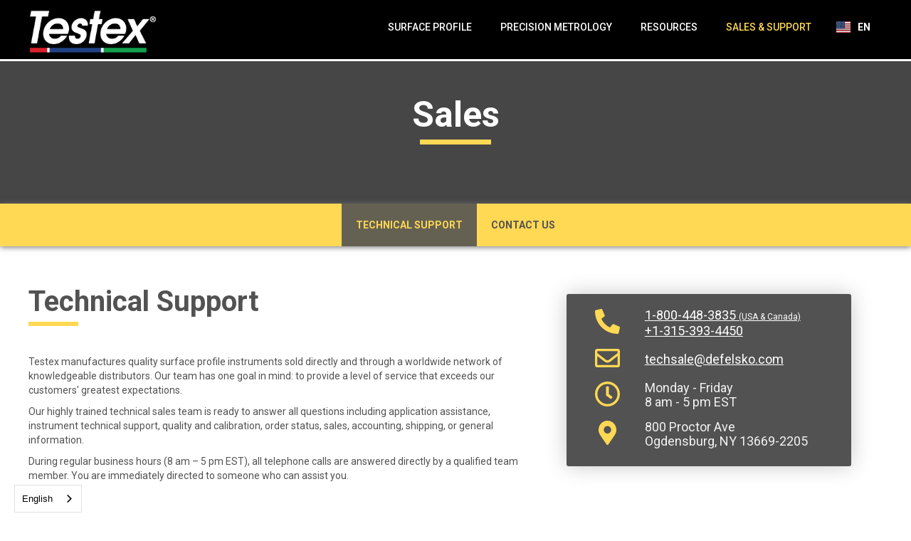

--- FILE ---
content_type: text/html
request_url: https://www.testextape.com/sales
body_size: 5872
content:
<!DOCTYPE html><!-- This site was created in Webflow. https://webflow.com --><!-- Last Published: Tue Nov 18 2025 18:11:31 GMT+0000 (Coordinated Universal Time) --><html data-wf-domain="www.testextape.com" data-wf-page="6398ded5fa9fd0f4cfc1f451" data-wf-site="6390df0a117a5d8b5e7fda93" lang="en"><head><meta charset="utf-8"/><title>Sales &amp; Support | Testex</title><meta content="Our highly trained technical sales team is ready to answer all questions from 8am-5pm EST. All calls are answered directly by a qualified team member." name="description"/><meta content="Sales &amp; Support | Testex" property="og:title"/><meta content="Our highly trained technical sales team is ready to answer all questions from 8am-5pm EST. All calls are answered directly by a qualified team member." property="og:description"/><meta content="Sales &amp; Support | Testex" property="twitter:title"/><meta content="Our highly trained technical sales team is ready to answer all questions from 8am-5pm EST. All calls are answered directly by a qualified team member." property="twitter:description"/><meta property="og:type" content="website"/><meta content="summary_large_image" name="twitter:card"/><meta content="width=device-width, initial-scale=1" name="viewport"/><meta content="Webflow" name="generator"/><link href="https://cdn.prod.website-files.com/6390df0a117a5d8b5e7fda93/css/testextape.webflow.shared.181709126.min.css" rel="stylesheet" type="text/css"/><link href="https://fonts.googleapis.com" rel="preconnect"/><link href="https://fonts.gstatic.com" rel="preconnect" crossorigin="anonymous"/><script src="https://ajax.googleapis.com/ajax/libs/webfont/1.6.26/webfont.js" type="text/javascript"></script><script type="text/javascript">WebFont.load({  google: {    families: ["Roboto:100,100italic,300,300italic,regular,italic,500,500italic,700,700italic,900,900italic"]  }});</script><script type="text/javascript">!function(o,c){var n=c.documentElement,t=" w-mod-";n.className+=t+"js",("ontouchstart"in o||o.DocumentTouch&&c instanceof DocumentTouch)&&(n.className+=t+"touch")}(window,document);</script><link href="https://cdn.prod.website-files.com/6390df0a117a5d8b5e7fda93/63a36609f669003d51c46975_Testex-favicon-32.png" rel="shortcut icon" type="image/x-icon"/><link href="https://cdn.prod.website-files.com/6390df0a117a5d8b5e7fda93/63a3660d65f8741a9be53c69_Testex-favicon-256.png" rel="apple-touch-icon"/><!-- Google Analytics tag (gtag.js) -->
<script async src="https://www.googletagmanager.com/gtag/js?id=G-XCD5HVTFDP"></script>
<script>
  window.dataLayer = window.dataLayer || [];
  function gtag(){dataLayer.push(arguments);}
  gtag('js', new Date());

  gtag('config', 'G-XCD5HVTFDP');
</script><link rel="alternate" hreflang="en" href="https://www.testextape.com/sales">
<link rel="alternate" hreflang="ar" href="https://ar.testextape.com/sales">
<link rel="alternate" hreflang="nl" href="https://nl.testextape.com/sales">
<link rel="alternate" hreflang="fr" href="https://fr.testextape.com/sales">
<link rel="alternate" hreflang="de" href="https://de.testextape.com/sales">
<link rel="alternate" hreflang="it" href="https://it.testextape.com/sales">
<link rel="alternate" hreflang="ja" href="https://ja.testextape.com/sales">
<link rel="alternate" hreflang="zh" href="https://zh.testextape.com/sales">
<link rel="alternate" hreflang="es" href="https://es.testextape.com/sales">
<link rel="alternate" hreflang="ko" href="https://kr.testextape.com/sales">
<link rel="alternate" hreflang="pt-br" href="https://pt-br.testextape.com/sales"></head><body><div data-animation="default" data-collapse="medium" data-duration="400" data-easing="ease" data-easing2="ease" role="banner" class="navbar w-nav"><div class="container nav w-container"><a href="/" class="navlogo w-nav-brand"><img src="https://cdn.prod.website-files.com/6390df0a117a5d8b5e7fda93/66323ad3ae5731b9c363da25_Testex%20WHITE%20logo.png" loading="lazy" width="180" alt="" sizes="(max-width: 479px) 75vw, 180px" srcset="https://cdn.prod.website-files.com/6390df0a117a5d8b5e7fda93/66323ad3ae5731b9c363da25_Testex%20WHITE%20logo-p-500.png 500w, https://cdn.prod.website-files.com/6390df0a117a5d8b5e7fda93/66323ad3ae5731b9c363da25_Testex%20WHITE%20logo-p-800.png 800w, https://cdn.prod.website-files.com/6390df0a117a5d8b5e7fda93/66323ad3ae5731b9c363da25_Testex%20WHITE%20logo-p-1080.png 1080w, https://cdn.prod.website-files.com/6390df0a117a5d8b5e7fda93/66323ad3ae5731b9c363da25_Testex%20WHITE%20logo-p-1600.png 1600w, https://cdn.prod.website-files.com/6390df0a117a5d8b5e7fda93/66323ad3ae5731b9c363da25_Testex%20WHITE%20logo.png 1922w" class="logo-img"/></a><nav role="navigation" class="w-nav-menu"><a href="/surface-profile" class="navlink w-nav-link">Surface Profile</a><a href="/precision-metrology" class="navlink w-nav-link">Precision Metrology</a><a href="/resources" class="navlink w-nav-link">Resources</a><a href="/sales" aria-current="page" class="navlink w-nav-link w--current">Sales &amp; Support</a><div data-w-id="ee5652b7-c6b3-a590-ea3a-5fe15a13624f" class="wg-element-wrapper sw6"><div data-hover="true" data-delay="300" data-w-id="ee5652b7-c6b3-a590-ea3a-5fe15a136250" class="wg-dropdown-1 w-dropdown"><div lang="en" class="wg-dd-1-togle w-dropdown-toggle"><div class="wg-selector-text-wrapper"><div class="wg-flag"><img src="https://cdn.prod.website-files.com/6390df0a117a5d8b5e7fda93/63bc22e007508e7070ff6ae2_us.svg" alt="" class="wg-flag-ico"/></div><div>EN</div></div></div><nav class="wg-dd-1-list wg-dropdown-link-flag w-dropdown-list"><a lang="es" href="#" class="wg-dropdown-1-link w-inline-block"><div class="wg-selector-text-wrapper"><div class="wg-flag"><img src="https://cdn.prod.website-files.com/6390df0a117a5d8b5e7fda93/63bc22e007508e9bf2ff6ae1_es.svg" alt="" class="wg-flag-ico"/></div><div>ES</div></div></a><a lang="de" href="#" class="wg-dropdown-1-link w-inline-block"><div class="wg-selector-text-wrapper"><div class="wg-flag"><img src="https://cdn.prod.website-files.com/6390df0a117a5d8b5e7fda93/63bc22e007508e7715ff6ae0_de.svg" alt="" class="wg-flag-ico"/></div><div>DE</div></div></a><a lang="fr" href="#" class="wg-dropdown-1-link w-inline-block"><div class="wg-selector-text-wrapper"><div class="wg-flag"><img src="https://cdn.prod.website-files.com/6390df0a117a5d8b5e7fda93/63bc22e007508e8aecff6adf_fr.svg" alt="" class="wg-flag-ico"/></div><div>FR</div></div></a><a lang="it" href="#" class="wg-dropdown-1-link w-inline-block"><div class="wg-selector-text-wrapper"><div class="wg-flag"><img src="https://cdn.prod.website-files.com/6390df0a117a5d8b5e7fda93/63bc22e107508e3af0ff6ae5_it.svg" alt="" class="wg-flag-ico"/></div><div>IT</div></div></a><a lang="br" href="#" class="wg-dropdown-1-link w-inline-block"><div class="wg-selector-text-wrapper"><div class="wg-flag"><img src="https://cdn.prod.website-files.com/6390df0a117a5d8b5e7fda93/650af251ddc4c4099541d2f9_br.svg" alt="" class="wg-flag-ico"/></div><div>PT</div></div></a><a lang="zh" href="#" class="wg-dropdown-1-link w-inline-block"><div class="wg-selector-text-wrapper"><div class="wg-flag"><img src="https://cdn.prod.website-files.com/6390df0a117a5d8b5e7fda93/63bc22e007508ed82aff6ae3_cn.svg" alt="" class="wg-flag-ico"/></div><div>ZH</div></div></a><a lang="ja" href="#" class="wg-dropdown-1-link w-inline-block"><div class="wg-selector-text-wrapper"><div class="wg-flag"><img src="https://cdn.prod.website-files.com/6390df0a117a5d8b5e7fda93/63bc22e107508e1932ff6ae6_jp.svg" alt="" class="wg-flag-ico"/></div><div>JA</div></div></a><a lang="nl" href="#" class="wg-dropdown-1-link w-inline-block"><div class="wg-selector-text-wrapper"><div class="wg-flag"><img src="https://cdn.prod.website-files.com/6390df0a117a5d8b5e7fda93/63bc22e107508e616bff6ae4_nl.svg" alt="" class="wg-flag-ico"/></div><div>NL</div></div></a><a lang="ar" href="#" class="wg-dropdown-1-link w-inline-block"><div class="wg-selector-text-wrapper"><div class="wg-flag"><img src="https://cdn.prod.website-files.com/6390df0a117a5d8b5e7fda93/63c9aeec3728c974cbb02b57_ar.jpg" alt="" class="wg-flag-ico"/></div><div>AR</div></div></a><a lang="ko" href="#" class="wg-dropdown-1-link w-inline-block"><div class="wg-selector-text-wrapper"><div class="wg-flag"><img src="https://cdn.prod.website-files.com/6390df0a117a5d8b5e7fda93/63d29d4aed92f87122aa3e0e_kr.svg" alt="" class="wg-flag-ico"/></div><div>KR</div></div></a></nav></div></div></nav><div class="menu-button w-nav-button"><div class="hamburger w-icon-nav-menu"></div></div></div></div><div class="shorthero-section"><div class="container w-container"><h1 class="pagetitle-h1">Sales</h1><div class="largedivider-div centered"></div></div></div><div data-animation="default" data-collapse="medium" data-duration="400" data-easing="ease" data-easing2="ease" role="banner" class="subnav-yellow w-nav"><div class="container w-container"><nav role="navigation" class="nav-menu w-nav-menu"><a href="#TechnicalSupport" class="pagenav-link w-nav-link">Technical Support</a><a href="#ContactUs" class="pagenav-link w-nav-link">Contact Us</a></nav><div class="w-nav-button"><div class="w-icon-nav-menu"></div></div></div></div><div id="TechnicalSupport" class="product_section"><div class="container w-container"><h2 class="section-heading">Technical Support</h2><div class="mediumdivider-div"></div><div class="w-row"><div class="w-col w-col-7 w-col-stack"><div class="tech-sales w-richtext"><p>Testex manufactures quality surface profile instruments sold directly and through a worldwide network of knowledgeable distributors. Our team has one goal in mind: to provide a level of service that exceeds our customers&#x27; greatest expectations.</p><p>Our highly trained technical sales team is ready to answer all questions including application assistance, instrument technical support, quality and calibration, order status, sales, accounting, shipping, or general information.</p><p>During regular business hours (8 am – 5 pm EST), all telephone calls are answered directly by a qualified team member. You are immediately directed to someone who can assist you. </p></div></div><div class="column-14 w-col w-col-5 w-col-stack"><div data-ix="scroll-load" id="contactinfo" class="dark-info"><div class="dark_info_wrapper w-clearfix"><div class="dark_info_icon_wrapper w-clearfix"><div class="infoicon-svg w-embed"><svg id="Layer_1" data-name="Layer 1" xmlns="http://www.w3.org/2000/svg" viewBox="0 0 437.82 437.67"><defs><style>.cls-1{fill:currentColor;}</style></defs><title>phone-icon</title><path class="cls-1" d="M99.6,97.27a20.84,20.84,0,0,1,16-20c9-2.07,79-18.21,88.95-20.46a20.63,20.63,0,0,1,23.78,11.81c3.92,9.16,37.08,86.79,40.9,95.61a20.26,20.26,0,0,1-5.82,24.1l-52,42.24c31.67,66.67,85,120.29,151.47,151.47,0,0,36.75-44.39,42.57-51.54a20.57,20.57,0,0,1,23.77-6.16c8.1,3.47,86.13,36.75,95.61,40.91a20.78,20.78,0,0,1,12.14,23.77c-2.21,9.71-18.13,79.73-20.29,89.12A20.39,20.39,0,0,1,496.32,494C277.67,494,99.6,316.8,99.6,97.27Z" transform="translate(-99.6 -56.32)"/></svg></div></div><div class="dark_info_content_wrapper"><a href="tel:1-800-448-3835" class="contact">1-800-448-3835 <span class="dark_info_location">(USA &amp; Canada)</span></a><a href="tel:+1-315-393-4450" class="contact">+1-315-393-4450</a></div></div><div class="dark_info_wrapper w-clearfix"><div class="dark_info_icon_wrapper w-clearfix"><div class="infoicon-svg w-embed"><svg id="Layer_1" data-name="Layer 1" xmlns="http://www.w3.org/2000/svg" viewBox="0 0 437.83 328.49"><defs><style>.cls-1{fill:currentColor;}</style></defs><title>email-icon</title><path class="cls-1" d="M471.18,61.24H115.67c-22.89,0-41.4,18.42-41.4,40.92V348.58a41.17,41.17,0,0,0,41.15,41.15h355.4a41.21,41.21,0,0,0,41.28-41.28V102.16A41,41,0,0,0,471.18,61.24Zm.14,287.17h-356V189.62l89.45,70.5s52.1,47.55,88.54,47.55,88-47.38,88-47.38l89.95-70.67Zm0-211.33L355.93,228.2s-42.79,38.4-62.75,38.4-63-38.74-63-38.74L115.34,137.25V102h356Z" transform="translate(-74.27 -61.24)"/></svg></div></div><div class="dark_info_content_wrapper"><a href="mailto:techsale@defelsko.com" class="contact email">techsale@defelsko.com</a></div></div><div class="dark_info_wrapper w-clearfix"><div class="dark_info_icon_wrapper w-clearfix"><div class="infoicon-svg w-embed"><svg id="Layer_1" data-name="Layer 1" xmlns="http://www.w3.org/2000/svg" viewBox="0 0 424.32 424.32"><defs><style>.cls-1{fill:currentColor;}</style></defs><title>clock-icon</title><path class="cls-1" d="M338.64,66.84c-117.17,0-212.16,95-212.16,212.16s95,212.16,212.16,212.16S550.8,396.17,550.8,279,455.81,66.84,338.64,66.84Zm0,382.71A170.55,170.55,0,1,1,509.19,279,170.55,170.55,0,0,1,338.64,449.55Z" transform="translate(-126.48 -66.84)"/><path class="cls-1" d="M324.56,149h28.27c5.32,0,9.81,5,9.81,9.81V280.33s51,37.91,56.36,41.57,6,10.09,3,14.3-12.63,17.62-16,22.28-10,6-14.63,2.66-69.92-50.88-72.49-52.87a11.85,11.85,0,0,1-4.33-8.65v-140C314.58,153.88,319.41,149,324.56,149Z" transform="translate(-126.48 -66.84)"/></svg></div></div><div class="dark_info_content_wrapper"><div>Monday - Friday<br/>8 am - 5 pm EST</div></div></div><div class="dark_info_wrapper w-clearfix"><div class="dark_info_icon_wrapper w-clearfix"><div class="infoicon-svg-location w-embed"><svg id="Layer_1" data-name="Layer 1" xmlns="http://www.w3.org/2000/svg" viewBox="0 0 328.55 437.81"><defs><style>.cls-1{fill:currentColor;}</style></defs><title>location-icon</title><path class="cls-1" d="M224.13,48.46c-90.67,0-164.27,73.82-164.27,164.27,0,66.07,23,84.69,147.2,264.48a20.62,20.62,0,0,0,34.14,0C365.35,297.2,388.41,279,388.41,212.73,388.41,122.28,314.81,48.46,224.13,48.46ZM224.24,281a68.4,68.4,0,1,1,68.4-68.4A68.4,68.4,0,0,1,224.24,281Z" transform="translate(-59.86 -48.46)"/></svg></div></div><div class="dark_info_content_wrapper"><div>800 Proctor Ave<br/>Ogdensburg, NY 13669-2205</div></div></div></div></div></div></div></div><div id="ContactUs" class="product_section gray"><div class="container w-container"><h2 class="section-heading">Contact Us</h2><div class="mediumdivider-div"></div><div class="w-form"><form id="wf-form-Distributor-Form" name="wf-form-Distributor-Form" data-name="Distributor Form" method="get" data-wf-page-id="6398ded5fa9fd0f4cfc1f451" data-wf-element-id="2b93e133-a6ca-3b82-96dd-a8e4632fbc56"><div class="w-row"><div class="w-col w-col-6"><input class="formfield sales w-input" maxlength="256" name="name" data-name="Name" data-ix="scroll-load" placeholder="Name" type="text" id="Name"/><input class="formfield sales w-input" maxlength="256" name="email" data-name="Email" data-ix="scroll-load" placeholder="Email" type="text" id="Email" required=""/><input class="formfield sales w-input" maxlength="256" name="Company" data-name="Company" data-ix="scroll-load" placeholder="Your Company Name" type="text" id="Company" required=""/></div><div class="w-col w-col-6"><input class="formfield sales w-input" maxlength="256" name="Telephone" data-name="Telephone" data-ix="scroll-load" placeholder="Telephone" type="text" id="Telephone"/><input class="formfield sales w-input" maxlength="256" name="Address" data-name="Address" data-ix="scroll-load" placeholder="Mailing Address" type="text" id="Address"/><input class="formfield sales w-input" maxlength="256" name="Country" data-name="Country" data-ix="scroll-load" placeholder="Country" type="text" id="Country" required=""/></div></div><textarea class="formfield sales message _270h w-input" maxlength="5000" name="Message" data-name="Message" data-ix="scroll-load" placeholder="Enter Your Message" id="Message" required=""></textarea><input type="submit" data-wait="Please wait..." data-ix="scroll-load" class="button form w-button" value="Submit"/></form><div class="distributor-success w-form-done"><div class="distributor-success">Thank you! Your submission has been received!</div></div><div class="w-form-fail"><div>Oops! Something went wrong while submitting the form.</div></div></div></div></div><div class="footer"><footer class="footer_section"><div class="container-2 w-container"><div data-ix="scroll-1" class="w-row"><div class="w-col w-col-4"><div class="footer_header">Quick Links</div><a href="/" class="footerlink">Home</a><a href="/sales" aria-current="page" class="footerlink w--current">Sales &amp; Support</a><a href="/resources" class="footerlink">Resources</a><a href="https://www.defelsko.com/terms/terms-conditions" class="footerlink">Terms</a></div><div class="w-col w-col-4"><div class="footer_header">contact</div><div class="footertext"><a href="tel:+18004483835" class="phone-link">1-800-448-3835</a> (USA &amp; Canada) <br/><a href="tel:+13153934450" class="phone-link">+1-315-393-4450</a><br/>
Fax:   +1-315-393-8471</div></div><div class="w-col w-col-4"><div><a href="mailto:techsale@defelsko.com" class="home_button footer w-inline-block w-clearfix"><div class="emailbutton-svg w-embed"><svg id="Layer_1" data-name="Layer 1" xmlns="http://www.w3.org/2000/svg" viewBox="0 0 437.83 328.49"><defs><style>.cls-1{fill:currentColor;}</style></defs><title>email-icon</title><path class="cls-1" d="M471.18,61.24H115.67c-22.89,0-41.4,18.42-41.4,40.92V348.58a41.17,41.17,0,0,0,41.15,41.15h355.4a41.21,41.21,0,0,0,41.28-41.28V102.16A41,41,0,0,0,471.18,61.24Zm.14,287.17h-356V189.62l89.45,70.5s52.1,47.55,88.54,47.55,88-47.38,88-47.38l89.95-70.67Zm0-211.33L355.93,228.2s-42.79,38.4-62.75,38.4-63-38.74-63-38.74L115.34,137.25V102h356Z" transform="translate(-74.27 -61.24)"/></svg></div><div>Email us</div></a></div><div class="footertext shortline">Testex<br/>800 Proctor Avenue<br/>
Ogdensburg, NY 13669-2205 USA</div></div></div></div></footer><footer class="subfooter"><div class="container-2 w-container"><div data-ix="scroll-1" class="w-row"><div class="column-19 w-col w-col-4"><img src="https://cdn.prod.website-files.com/6390df0a117a5d8b5e7fda93/66323ad3ae5731b9c363da25_Testex%20WHITE%20logo.png" width="200" alt="" sizes="(max-width: 479px) 87vw, 200px" srcset="https://cdn.prod.website-files.com/6390df0a117a5d8b5e7fda93/66323ad3ae5731b9c363da25_Testex%20WHITE%20logo-p-500.png 500w, https://cdn.prod.website-files.com/6390df0a117a5d8b5e7fda93/66323ad3ae5731b9c363da25_Testex%20WHITE%20logo-p-800.png 800w, https://cdn.prod.website-files.com/6390df0a117a5d8b5e7fda93/66323ad3ae5731b9c363da25_Testex%20WHITE%20logo-p-1080.png 1080w, https://cdn.prod.website-files.com/6390df0a117a5d8b5e7fda93/66323ad3ae5731b9c363da25_Testex%20WHITE%20logo-p-1600.png 1600w, https://cdn.prod.website-files.com/6390df0a117a5d8b5e7fda93/66323ad3ae5731b9c363da25_Testex%20WHITE%20logo.png 1922w" class="subfooterlogo"/></div><div class="column w-col w-col-4"><div class="subfooterinfo">© 2024 DeFelsko Corporation.  ALL RIGHTS RESERVED.</div></div><div class="social_column w-col w-col-4"><img src="https://cdn.prod.website-files.com/6390df0a117a5d8b5e7fda93/63939ab6f765ff3008b07546_MadeInUsa.png" alt="Made in USA logo" class="usa"/></div></div></div></footer></div><script src="https://d3e54v103j8qbb.cloudfront.net/js/jquery-3.5.1.min.dc5e7f18c8.js?site=6390df0a117a5d8b5e7fda93" type="text/javascript" integrity="sha256-9/aliU8dGd2tb6OSsuzixeV4y/faTqgFtohetphbbj0=" crossorigin="anonymous"></script><script src="https://cdn.prod.website-files.com/6390df0a117a5d8b5e7fda93/js/webflow.schunk.3078112a5020af6a.js" type="text/javascript"></script><script src="https://cdn.prod.website-files.com/6390df0a117a5d8b5e7fda93/js/webflow.75bd4d11.8bbd88bbf00ce9fa.js" type="text/javascript"></script>
<!-- WeGlot code integration - Custom UI -->

<script type="text/javascript" src="https://cdn.weglot.com/weglot.min.js"></script>
<script>
// init Weglot
Weglot.initialize({
	api_key: 'wg_64c2fe76d15cb482f2b5b28df2a799461'
});

// on Weglot init
Weglot.on('initialized', ()=>{
	// get the current active language
  const currentLang = Weglot.getCurrentLang();
  // call updateFlagDropdownLinks function
  updateSW6FlagDropdownLinks(currentLang);
});

// for each of the .wg-element-wrapper language links
document.querySelectorAll('.wg-element-wrapper.sw6 [lang]').forEach((link)=>{
		// add a click event listener
		link.addEventListener('click', function(e){
    	// prevent default
			e.preventDefault();
      // switch to the current active language      
      Weglot.switchTo(this.getAttribute('lang'));
      // call updateDropdownLinks function
      updateSW6FlagDropdownLinks(this.getAttribute('lang'));
		});
});

// updateFlagDropdownLinks function
function updateSW6FlagDropdownLinks(currentLang){
	// get the wrapper element
	const $wrapper = document.querySelector('.wg-element-wrapper.sw6'); 
  // if the .w-dropdown-toggle is not the current active language
 	if($wrapper.querySelector('.w-dropdown-toggle').getAttribute('lang') !== currentLang){
  	// swap the dropdown toggle's innerHTML with the current active language link innerHTML
  	const $activeLangLink = $wrapper.querySelector('[lang='+currentLang+']');
    const childDiv = $activeLangLink.innerHTML;
    const $toggle = $wrapper.querySelector('.w-dropdown-toggle');
    const toggleDiv = $toggle.innerHTML;
    $toggle.innerHTML = childDiv;
    $activeLangLink.innerHTML = toggleDiv;
    
    // swap the dropdown toggle's lang attr with the current active language link lang attr
		const lang = $activeLangLink.getAttribute('lang');
   	const toggleLang = $toggle.getAttribute('lang');
		$toggle.setAttribute('lang', lang);
		$activeLangLink.setAttribute('lang', toggleLang);
  }
}
</script>
<!-- End WeGlot code integration - Custom UI -->
</body></html>

--- FILE ---
content_type: text/css
request_url: https://cdn.prod.website-files.com/6390df0a117a5d8b5e7fda93/css/testextape.webflow.shared.181709126.min.css
body_size: 21857
content:
html{-webkit-text-size-adjust:100%;-ms-text-size-adjust:100%;font-family:sans-serif}body{margin:0}article,aside,details,figcaption,figure,footer,header,hgroup,main,menu,nav,section,summary{display:block}audio,canvas,progress,video{vertical-align:baseline;display:inline-block}audio:not([controls]){height:0;display:none}[hidden],template{display:none}a{background-color:#0000}a:active,a:hover{outline:0}abbr[title]{border-bottom:1px dotted}b,strong{font-weight:700}dfn{font-style:italic}h1{margin:.67em 0;font-size:2em}mark{color:#000;background:#ff0}small{font-size:80%}sub,sup{vertical-align:baseline;font-size:75%;line-height:0;position:relative}sup{top:-.5em}sub{bottom:-.25em}img{border:0}svg:not(:root){overflow:hidden}hr{box-sizing:content-box;height:0}pre{overflow:auto}code,kbd,pre,samp{font-family:monospace;font-size:1em}button,input,optgroup,select,textarea{color:inherit;font:inherit;margin:0}button{overflow:visible}button,select{text-transform:none}button,html input[type=button],input[type=reset]{-webkit-appearance:button;cursor:pointer}button[disabled],html input[disabled]{cursor:default}button::-moz-focus-inner,input::-moz-focus-inner{border:0;padding:0}input{line-height:normal}input[type=checkbox],input[type=radio]{box-sizing:border-box;padding:0}input[type=number]::-webkit-inner-spin-button,input[type=number]::-webkit-outer-spin-button{height:auto}input[type=search]{-webkit-appearance:none}input[type=search]::-webkit-search-cancel-button,input[type=search]::-webkit-search-decoration{-webkit-appearance:none}legend{border:0;padding:0}textarea{overflow:auto}optgroup{font-weight:700}table{border-collapse:collapse;border-spacing:0}td,th{padding:0}@font-face{font-family:webflow-icons;src:url([data-uri])format("truetype");font-weight:400;font-style:normal}[class^=w-icon-],[class*=\ w-icon-]{speak:none;font-variant:normal;text-transform:none;-webkit-font-smoothing:antialiased;-moz-osx-font-smoothing:grayscale;font-style:normal;font-weight:400;line-height:1;font-family:webflow-icons!important}.w-icon-slider-right:before{content:""}.w-icon-slider-left:before{content:""}.w-icon-nav-menu:before{content:""}.w-icon-arrow-down:before,.w-icon-dropdown-toggle:before{content:""}.w-icon-file-upload-remove:before{content:""}.w-icon-file-upload-icon:before{content:""}*{box-sizing:border-box}html{height:100%}body{color:#333;background-color:#fff;min-height:100%;margin:0;font-family:Arial,sans-serif;font-size:14px;line-height:20px}img{vertical-align:middle;max-width:100%;display:inline-block}html.w-mod-touch *{background-attachment:scroll!important}.w-block{display:block}.w-inline-block{max-width:100%;display:inline-block}.w-clearfix:before,.w-clearfix:after{content:" ";grid-area:1/1/2/2;display:table}.w-clearfix:after{clear:both}.w-hidden{display:none}.w-button{color:#fff;line-height:inherit;cursor:pointer;background-color:#3898ec;border:0;border-radius:0;padding:9px 15px;text-decoration:none;display:inline-block}input.w-button{-webkit-appearance:button}html[data-w-dynpage] [data-w-cloak]{color:#0000!important}.w-code-block{margin:unset}pre.w-code-block code{all:inherit}.w-optimization{display:contents}.w-webflow-badge,.w-webflow-badge>img{box-sizing:unset;width:unset;height:unset;max-height:unset;max-width:unset;min-height:unset;min-width:unset;margin:unset;padding:unset;float:unset;clear:unset;border:unset;border-radius:unset;background:unset;background-image:unset;background-position:unset;background-size:unset;background-repeat:unset;background-origin:unset;background-clip:unset;background-attachment:unset;background-color:unset;box-shadow:unset;transform:unset;direction:unset;font-family:unset;font-weight:unset;color:unset;font-size:unset;line-height:unset;font-style:unset;font-variant:unset;text-align:unset;letter-spacing:unset;-webkit-text-decoration:unset;text-decoration:unset;text-indent:unset;text-transform:unset;list-style-type:unset;text-shadow:unset;vertical-align:unset;cursor:unset;white-space:unset;word-break:unset;word-spacing:unset;word-wrap:unset;transition:unset}.w-webflow-badge{white-space:nowrap;cursor:pointer;box-shadow:0 0 0 1px #0000001a,0 1px 3px #0000001a;visibility:visible!important;opacity:1!important;z-index:2147483647!important;color:#aaadb0!important;overflow:unset!important;background-color:#fff!important;border-radius:3px!important;width:auto!important;height:auto!important;margin:0!important;padding:6px!important;font-size:12px!important;line-height:14px!important;text-decoration:none!important;display:inline-block!important;position:fixed!important;inset:auto 12px 12px auto!important;transform:none!important}.w-webflow-badge>img{position:unset;visibility:unset!important;opacity:1!important;vertical-align:middle!important;display:inline-block!important}h1,h2,h3,h4,h5,h6{margin-bottom:10px;font-weight:700}h1{margin-top:20px;font-size:38px;line-height:44px}h2{margin-top:20px;font-size:32px;line-height:36px}h3{margin-top:20px;font-size:24px;line-height:30px}h4{margin-top:10px;font-size:18px;line-height:24px}h5{margin-top:10px;font-size:14px;line-height:20px}h6{margin-top:10px;font-size:12px;line-height:18px}p{margin-top:0;margin-bottom:10px}blockquote{border-left:5px solid #e2e2e2;margin:0 0 10px;padding:10px 20px;font-size:18px;line-height:22px}figure{margin:0 0 10px}figcaption{text-align:center;margin-top:5px}ul,ol{margin-top:0;margin-bottom:10px;padding-left:40px}.w-list-unstyled{padding-left:0;list-style:none}.w-embed:before,.w-embed:after{content:" ";grid-area:1/1/2/2;display:table}.w-embed:after{clear:both}.w-video{width:100%;padding:0;position:relative}.w-video iframe,.w-video object,.w-video embed{border:none;width:100%;height:100%;position:absolute;top:0;left:0}fieldset{border:0;margin:0;padding:0}button,[type=button],[type=reset]{cursor:pointer;-webkit-appearance:button;border:0}.w-form{margin:0 0 15px}.w-form-done{text-align:center;background-color:#ddd;padding:20px;display:none}.w-form-fail{background-color:#ffdede;margin-top:10px;padding:10px;display:none}label{margin-bottom:5px;font-weight:700;display:block}.w-input,.w-select{color:#333;vertical-align:middle;background-color:#fff;border:1px solid #ccc;width:100%;height:38px;margin-bottom:10px;padding:8px 12px;font-size:14px;line-height:1.42857;display:block}.w-input::placeholder,.w-select::placeholder{color:#999}.w-input:focus,.w-select:focus{border-color:#3898ec;outline:0}.w-input[disabled],.w-select[disabled],.w-input[readonly],.w-select[readonly],fieldset[disabled] .w-input,fieldset[disabled] .w-select{cursor:not-allowed}.w-input[disabled]:not(.w-input-disabled),.w-select[disabled]:not(.w-input-disabled),.w-input[readonly],.w-select[readonly],fieldset[disabled]:not(.w-input-disabled) .w-input,fieldset[disabled]:not(.w-input-disabled) .w-select{background-color:#eee}textarea.w-input,textarea.w-select{height:auto}.w-select{background-color:#f3f3f3}.w-select[multiple]{height:auto}.w-form-label{cursor:pointer;margin-bottom:0;font-weight:400;display:inline-block}.w-radio{margin-bottom:5px;padding-left:20px;display:block}.w-radio:before,.w-radio:after{content:" ";grid-area:1/1/2/2;display:table}.w-radio:after{clear:both}.w-radio-input{float:left;margin:3px 0 0 -20px;line-height:normal}.w-file-upload{margin-bottom:10px;display:block}.w-file-upload-input{opacity:0;z-index:-100;width:.1px;height:.1px;position:absolute;overflow:hidden}.w-file-upload-default,.w-file-upload-uploading,.w-file-upload-success{color:#333;display:inline-block}.w-file-upload-error{margin-top:10px;display:block}.w-file-upload-default.w-hidden,.w-file-upload-uploading.w-hidden,.w-file-upload-error.w-hidden,.w-file-upload-success.w-hidden{display:none}.w-file-upload-uploading-btn{cursor:pointer;background-color:#fafafa;border:1px solid #ccc;margin:0;padding:8px 12px;font-size:14px;font-weight:400;display:flex}.w-file-upload-file{background-color:#fafafa;border:1px solid #ccc;flex-grow:1;justify-content:space-between;margin:0;padding:8px 9px 8px 11px;display:flex}.w-file-upload-file-name{font-size:14px;font-weight:400;display:block}.w-file-remove-link{cursor:pointer;width:auto;height:auto;margin-top:3px;margin-left:10px;padding:3px;display:block}.w-icon-file-upload-remove{margin:auto;font-size:10px}.w-file-upload-error-msg{color:#ea384c;padding:2px 0;display:inline-block}.w-file-upload-info{padding:0 12px;line-height:38px;display:inline-block}.w-file-upload-label{cursor:pointer;background-color:#fafafa;border:1px solid #ccc;margin:0;padding:8px 12px;font-size:14px;font-weight:400;display:inline-block}.w-icon-file-upload-icon,.w-icon-file-upload-uploading{width:20px;margin-right:8px;display:inline-block}.w-icon-file-upload-uploading{height:20px}.w-container{max-width:940px;margin-left:auto;margin-right:auto}.w-container:before,.w-container:after{content:" ";grid-area:1/1/2/2;display:table}.w-container:after{clear:both}.w-container .w-row{margin-left:-10px;margin-right:-10px}.w-row:before,.w-row:after{content:" ";grid-area:1/1/2/2;display:table}.w-row:after{clear:both}.w-row .w-row{margin-left:0;margin-right:0}.w-col{float:left;width:100%;min-height:1px;padding-left:10px;padding-right:10px;position:relative}.w-col .w-col{padding-left:0;padding-right:0}.w-col-1{width:8.33333%}.w-col-2{width:16.6667%}.w-col-3{width:25%}.w-col-4{width:33.3333%}.w-col-5{width:41.6667%}.w-col-6{width:50%}.w-col-7{width:58.3333%}.w-col-8{width:66.6667%}.w-col-9{width:75%}.w-col-10{width:83.3333%}.w-col-11{width:91.6667%}.w-col-12{width:100%}.w-hidden-main{display:none!important}@media screen and (max-width:991px){.w-container{max-width:728px}.w-hidden-main{display:inherit!important}.w-hidden-medium{display:none!important}.w-col-medium-1{width:8.33333%}.w-col-medium-2{width:16.6667%}.w-col-medium-3{width:25%}.w-col-medium-4{width:33.3333%}.w-col-medium-5{width:41.6667%}.w-col-medium-6{width:50%}.w-col-medium-7{width:58.3333%}.w-col-medium-8{width:66.6667%}.w-col-medium-9{width:75%}.w-col-medium-10{width:83.3333%}.w-col-medium-11{width:91.6667%}.w-col-medium-12{width:100%}.w-col-stack{width:100%;left:auto;right:auto}}@media screen and (max-width:767px){.w-hidden-main,.w-hidden-medium{display:inherit!important}.w-hidden-small{display:none!important}.w-row,.w-container .w-row{margin-left:0;margin-right:0}.w-col{width:100%;left:auto;right:auto}.w-col-small-1{width:8.33333%}.w-col-small-2{width:16.6667%}.w-col-small-3{width:25%}.w-col-small-4{width:33.3333%}.w-col-small-5{width:41.6667%}.w-col-small-6{width:50%}.w-col-small-7{width:58.3333%}.w-col-small-8{width:66.6667%}.w-col-small-9{width:75%}.w-col-small-10{width:83.3333%}.w-col-small-11{width:91.6667%}.w-col-small-12{width:100%}}@media screen and (max-width:479px){.w-container{max-width:none}.w-hidden-main,.w-hidden-medium,.w-hidden-small{display:inherit!important}.w-hidden-tiny{display:none!important}.w-col{width:100%}.w-col-tiny-1{width:8.33333%}.w-col-tiny-2{width:16.6667%}.w-col-tiny-3{width:25%}.w-col-tiny-4{width:33.3333%}.w-col-tiny-5{width:41.6667%}.w-col-tiny-6{width:50%}.w-col-tiny-7{width:58.3333%}.w-col-tiny-8{width:66.6667%}.w-col-tiny-9{width:75%}.w-col-tiny-10{width:83.3333%}.w-col-tiny-11{width:91.6667%}.w-col-tiny-12{width:100%}}.w-widget{position:relative}.w-widget-map{width:100%;height:400px}.w-widget-map label{width:auto;display:inline}.w-widget-map img{max-width:inherit}.w-widget-map .gm-style-iw{text-align:center}.w-widget-map .gm-style-iw>button{display:none!important}.w-widget-twitter{overflow:hidden}.w-widget-twitter-count-shim{vertical-align:top;text-align:center;background:#fff;border:1px solid #758696;border-radius:3px;width:28px;height:20px;display:inline-block;position:relative}.w-widget-twitter-count-shim *{pointer-events:none;-webkit-user-select:none;user-select:none}.w-widget-twitter-count-shim .w-widget-twitter-count-inner{text-align:center;color:#999;font-family:serif;font-size:15px;line-height:12px;position:relative}.w-widget-twitter-count-shim .w-widget-twitter-count-clear{display:block;position:relative}.w-widget-twitter-count-shim.w--large{width:36px;height:28px}.w-widget-twitter-count-shim.w--large .w-widget-twitter-count-inner{font-size:18px;line-height:18px}.w-widget-twitter-count-shim:not(.w--vertical){margin-left:5px;margin-right:8px}.w-widget-twitter-count-shim:not(.w--vertical).w--large{margin-left:6px}.w-widget-twitter-count-shim:not(.w--vertical):before,.w-widget-twitter-count-shim:not(.w--vertical):after{content:" ";pointer-events:none;border:solid #0000;width:0;height:0;position:absolute;top:50%;left:0}.w-widget-twitter-count-shim:not(.w--vertical):before{border-width:4px;border-color:#75869600 #5d6c7b #75869600 #75869600;margin-top:-4px;margin-left:-9px}.w-widget-twitter-count-shim:not(.w--vertical).w--large:before{border-width:5px;margin-top:-5px;margin-left:-10px}.w-widget-twitter-count-shim:not(.w--vertical):after{border-width:4px;border-color:#fff0 #fff #fff0 #fff0;margin-top:-4px;margin-left:-8px}.w-widget-twitter-count-shim:not(.w--vertical).w--large:after{border-width:5px;margin-top:-5px;margin-left:-9px}.w-widget-twitter-count-shim.w--vertical{width:61px;height:33px;margin-bottom:8px}.w-widget-twitter-count-shim.w--vertical:before,.w-widget-twitter-count-shim.w--vertical:after{content:" ";pointer-events:none;border:solid #0000;width:0;height:0;position:absolute;top:100%;left:50%}.w-widget-twitter-count-shim.w--vertical:before{border-width:5px;border-color:#5d6c7b #75869600 #75869600;margin-left:-5px}.w-widget-twitter-count-shim.w--vertical:after{border-width:4px;border-color:#fff #fff0 #fff0;margin-left:-4px}.w-widget-twitter-count-shim.w--vertical .w-widget-twitter-count-inner{font-size:18px;line-height:22px}.w-widget-twitter-count-shim.w--vertical.w--large{width:76px}.w-background-video{color:#fff;height:500px;position:relative;overflow:hidden}.w-background-video>video{object-fit:cover;z-index:-100;background-position:50%;background-size:cover;width:100%;height:100%;margin:auto;position:absolute;inset:-100%}.w-background-video>video::-webkit-media-controls-start-playback-button{-webkit-appearance:none;display:none!important}.w-background-video--control{background-color:#0000;padding:0;position:absolute;bottom:1em;right:1em}.w-background-video--control>[hidden]{display:none!important}.w-slider{text-align:center;clear:both;-webkit-tap-highlight-color:#0000;tap-highlight-color:#0000;background:#ddd;height:300px;position:relative}.w-slider-mask{z-index:1;white-space:nowrap;height:100%;display:block;position:relative;left:0;right:0;overflow:hidden}.w-slide{vertical-align:top;white-space:normal;text-align:left;width:100%;height:100%;display:inline-block;position:relative}.w-slider-nav{z-index:2;text-align:center;-webkit-tap-highlight-color:#0000;tap-highlight-color:#0000;height:40px;margin:auto;padding-top:10px;position:absolute;inset:auto 0 0}.w-slider-nav.w-round>div{border-radius:100%}.w-slider-nav.w-num>div{font-size:inherit;line-height:inherit;width:auto;height:auto;padding:.2em .5em}.w-slider-nav.w-shadow>div{box-shadow:0 0 3px #3336}.w-slider-nav-invert{color:#fff}.w-slider-nav-invert>div{background-color:#2226}.w-slider-nav-invert>div.w-active{background-color:#222}.w-slider-dot{cursor:pointer;background-color:#fff6;width:1em;height:1em;margin:0 3px .5em;transition:background-color .1s,color .1s;display:inline-block;position:relative}.w-slider-dot.w-active{background-color:#fff}.w-slider-dot:focus{outline:none;box-shadow:0 0 0 2px #fff}.w-slider-dot:focus.w-active{box-shadow:none}.w-slider-arrow-left,.w-slider-arrow-right{cursor:pointer;color:#fff;-webkit-tap-highlight-color:#0000;tap-highlight-color:#0000;-webkit-user-select:none;user-select:none;width:80px;margin:auto;font-size:40px;position:absolute;inset:0;overflow:hidden}.w-slider-arrow-left [class^=w-icon-],.w-slider-arrow-right [class^=w-icon-],.w-slider-arrow-left [class*=\ w-icon-],.w-slider-arrow-right [class*=\ w-icon-]{position:absolute}.w-slider-arrow-left:focus,.w-slider-arrow-right:focus{outline:0}.w-slider-arrow-left{z-index:3;right:auto}.w-slider-arrow-right{z-index:4;left:auto}.w-icon-slider-left,.w-icon-slider-right{width:1em;height:1em;margin:auto;inset:0}.w-slider-aria-label{clip:rect(0 0 0 0);border:0;width:1px;height:1px;margin:-1px;padding:0;position:absolute;overflow:hidden}.w-slider-force-show{display:block!important}.w-dropdown{text-align:left;z-index:900;margin-left:auto;margin-right:auto;display:inline-block;position:relative}.w-dropdown-btn,.w-dropdown-toggle,.w-dropdown-link{vertical-align:top;color:#222;text-align:left;white-space:nowrap;margin-left:auto;margin-right:auto;padding:20px;text-decoration:none;position:relative}.w-dropdown-toggle{-webkit-user-select:none;user-select:none;cursor:pointer;padding-right:40px;display:inline-block}.w-dropdown-toggle:focus{outline:0}.w-icon-dropdown-toggle{width:1em;height:1em;margin:auto 20px auto auto;position:absolute;top:0;bottom:0;right:0}.w-dropdown-list{background:#ddd;min-width:100%;display:none;position:absolute}.w-dropdown-list.w--open{display:block}.w-dropdown-link{color:#222;padding:10px 20px;display:block}.w-dropdown-link.w--current{color:#0082f3}.w-dropdown-link:focus{outline:0}@media screen and (max-width:767px){.w-nav-brand{padding-left:10px}}.w-lightbox-backdrop{cursor:auto;letter-spacing:normal;text-indent:0;text-shadow:none;text-transform:none;visibility:visible;white-space:normal;word-break:normal;word-spacing:normal;word-wrap:normal;color:#fff;text-align:center;z-index:2000;opacity:0;-webkit-user-select:none;-moz-user-select:none;-webkit-tap-highlight-color:transparent;background:#000000e6;outline:0;font-family:Helvetica Neue,Helvetica,Ubuntu,Segoe UI,Verdana,sans-serif;font-size:17px;font-style:normal;font-weight:300;line-height:1.2;list-style:disc;position:fixed;inset:0;-webkit-transform:translate(0)}.w-lightbox-backdrop,.w-lightbox-container{-webkit-overflow-scrolling:touch;height:100%;overflow:auto}.w-lightbox-content{height:100vh;position:relative;overflow:hidden}.w-lightbox-view{opacity:0;width:100vw;height:100vh;position:absolute}.w-lightbox-view:before{content:"";height:100vh}.w-lightbox-group,.w-lightbox-group .w-lightbox-view,.w-lightbox-group .w-lightbox-view:before{height:86vh}.w-lightbox-frame,.w-lightbox-view:before{vertical-align:middle;display:inline-block}.w-lightbox-figure{margin:0;position:relative}.w-lightbox-group .w-lightbox-figure{cursor:pointer}.w-lightbox-img{width:auto;max-width:none;height:auto}.w-lightbox-image{float:none;max-width:100vw;max-height:100vh;display:block}.w-lightbox-group .w-lightbox-image{max-height:86vh}.w-lightbox-caption{text-align:left;text-overflow:ellipsis;white-space:nowrap;background:#0006;padding:.5em 1em;position:absolute;bottom:0;left:0;right:0;overflow:hidden}.w-lightbox-embed{width:100%;height:100%;position:absolute;inset:0}.w-lightbox-control{cursor:pointer;background-position:50%;background-repeat:no-repeat;background-size:24px;width:4em;transition:all .3s;position:absolute;top:0}.w-lightbox-left{background-image:url([data-uri]);display:none;bottom:0;left:0}.w-lightbox-right{background-image:url([data-uri]);display:none;bottom:0;right:0}.w-lightbox-close{background-image:url([data-uri]);background-size:18px;height:2.6em;right:0}.w-lightbox-strip{white-space:nowrap;padding:0 1vh;line-height:0;position:absolute;bottom:0;left:0;right:0;overflow:auto hidden}.w-lightbox-item{box-sizing:content-box;cursor:pointer;width:10vh;padding:2vh 1vh;display:inline-block;-webkit-transform:translate(0,0)}.w-lightbox-active{opacity:.3}.w-lightbox-thumbnail{background:#222;height:10vh;position:relative;overflow:hidden}.w-lightbox-thumbnail-image{position:absolute;top:0;left:0}.w-lightbox-thumbnail .w-lightbox-tall{width:100%;top:50%;transform:translateY(-50%)}.w-lightbox-thumbnail .w-lightbox-wide{height:100%;left:50%;transform:translate(-50%)}.w-lightbox-spinner{box-sizing:border-box;border:5px solid #0006;border-radius:50%;width:40px;height:40px;margin-top:-20px;margin-left:-20px;animation:.8s linear infinite spin;position:absolute;top:50%;left:50%}.w-lightbox-spinner:after{content:"";border:3px solid #0000;border-bottom-color:#fff;border-radius:50%;position:absolute;inset:-4px}.w-lightbox-hide{display:none}.w-lightbox-noscroll{overflow:hidden}@media (min-width:768px){.w-lightbox-content{height:96vh;margin-top:2vh}.w-lightbox-view,.w-lightbox-view:before{height:96vh}.w-lightbox-group,.w-lightbox-group .w-lightbox-view,.w-lightbox-group .w-lightbox-view:before{height:84vh}.w-lightbox-image{max-width:96vw;max-height:96vh}.w-lightbox-group .w-lightbox-image{max-width:82.3vw;max-height:84vh}.w-lightbox-left,.w-lightbox-right{opacity:.5;display:block}.w-lightbox-close{opacity:.8}.w-lightbox-control:hover{opacity:1}}.w-lightbox-inactive,.w-lightbox-inactive:hover{opacity:0}.w-richtext:before,.w-richtext:after{content:" ";grid-area:1/1/2/2;display:table}.w-richtext:after{clear:both}.w-richtext[contenteditable=true]:before,.w-richtext[contenteditable=true]:after{white-space:initial}.w-richtext ol,.w-richtext ul{overflow:hidden}.w-richtext .w-richtext-figure-selected.w-richtext-figure-type-video div:after,.w-richtext .w-richtext-figure-selected[data-rt-type=video] div:after,.w-richtext .w-richtext-figure-selected.w-richtext-figure-type-image div,.w-richtext .w-richtext-figure-selected[data-rt-type=image] div{outline:2px solid #2895f7}.w-richtext figure.w-richtext-figure-type-video>div:after,.w-richtext figure[data-rt-type=video]>div:after{content:"";display:none;position:absolute;inset:0}.w-richtext figure{max-width:60%;position:relative}.w-richtext figure>div:before{cursor:default!important}.w-richtext figure img{width:100%}.w-richtext figure figcaption.w-richtext-figcaption-placeholder{opacity:.6}.w-richtext figure div{color:#0000;font-size:0}.w-richtext figure.w-richtext-figure-type-image,.w-richtext figure[data-rt-type=image]{display:table}.w-richtext figure.w-richtext-figure-type-image>div,.w-richtext figure[data-rt-type=image]>div{display:inline-block}.w-richtext figure.w-richtext-figure-type-image>figcaption,.w-richtext figure[data-rt-type=image]>figcaption{caption-side:bottom;display:table-caption}.w-richtext figure.w-richtext-figure-type-video,.w-richtext figure[data-rt-type=video]{width:60%;height:0}.w-richtext figure.w-richtext-figure-type-video iframe,.w-richtext figure[data-rt-type=video] iframe{width:100%;height:100%;position:absolute;top:0;left:0}.w-richtext figure.w-richtext-figure-type-video>div,.w-richtext figure[data-rt-type=video]>div{width:100%}.w-richtext figure.w-richtext-align-center{clear:both;margin-left:auto;margin-right:auto}.w-richtext figure.w-richtext-align-center.w-richtext-figure-type-image>div,.w-richtext figure.w-richtext-align-center[data-rt-type=image]>div{max-width:100%}.w-richtext figure.w-richtext-align-normal{clear:both}.w-richtext figure.w-richtext-align-fullwidth{text-align:center;clear:both;width:100%;max-width:100%;margin-left:auto;margin-right:auto;display:block}.w-richtext figure.w-richtext-align-fullwidth>div{padding-bottom:inherit;display:inline-block}.w-richtext figure.w-richtext-align-fullwidth>figcaption{display:block}.w-richtext figure.w-richtext-align-floatleft{float:left;clear:none;margin-right:15px}.w-richtext figure.w-richtext-align-floatright{float:right;clear:none;margin-left:15px}.w-nav{z-index:1000;background:#ddd;position:relative}.w-nav:before,.w-nav:after{content:" ";grid-area:1/1/2/2;display:table}.w-nav:after{clear:both}.w-nav-brand{float:left;color:#333;text-decoration:none;position:relative}.w-nav-link{vertical-align:top;color:#222;text-align:left;margin-left:auto;margin-right:auto;padding:20px;text-decoration:none;display:inline-block;position:relative}.w-nav-link.w--current{color:#0082f3}.w-nav-menu{float:right;position:relative}[data-nav-menu-open]{text-align:center;background:#c8c8c8;min-width:200px;position:absolute;top:100%;left:0;right:0;overflow:visible;display:block!important}.w--nav-link-open{display:block;position:relative}.w-nav-overlay{width:100%;display:none;position:absolute;top:100%;left:0;right:0;overflow:hidden}.w-nav-overlay [data-nav-menu-open]{top:0}.w-nav[data-animation=over-left] .w-nav-overlay{width:auto}.w-nav[data-animation=over-left] .w-nav-overlay,.w-nav[data-animation=over-left] [data-nav-menu-open]{z-index:1;top:0;right:auto}.w-nav[data-animation=over-right] .w-nav-overlay{width:auto}.w-nav[data-animation=over-right] .w-nav-overlay,.w-nav[data-animation=over-right] [data-nav-menu-open]{z-index:1;top:0;left:auto}.w-nav-button{float:right;cursor:pointer;-webkit-tap-highlight-color:#0000;tap-highlight-color:#0000;-webkit-user-select:none;user-select:none;padding:18px;font-size:24px;display:none;position:relative}.w-nav-button:focus{outline:0}.w-nav-button.w--open{color:#fff;background-color:#c8c8c8}.w-nav[data-collapse=all] .w-nav-menu{display:none}.w-nav[data-collapse=all] .w-nav-button,.w--nav-dropdown-open,.w--nav-dropdown-toggle-open{display:block}.w--nav-dropdown-list-open{position:static}@media screen and (max-width:991px){.w-nav[data-collapse=medium] .w-nav-menu{display:none}.w-nav[data-collapse=medium] .w-nav-button{display:block}}@media screen and (max-width:767px){.w-nav[data-collapse=small] .w-nav-menu{display:none}.w-nav[data-collapse=small] .w-nav-button{display:block}.w-nav-brand{padding-left:10px}}@media screen and (max-width:479px){.w-nav[data-collapse=tiny] .w-nav-menu{display:none}.w-nav[data-collapse=tiny] .w-nav-button{display:block}}.w-tabs{position:relative}.w-tabs:before,.w-tabs:after{content:" ";grid-area:1/1/2/2;display:table}.w-tabs:after{clear:both}.w-tab-menu{position:relative}.w-tab-link{vertical-align:top;text-align:left;cursor:pointer;color:#222;background-color:#ddd;padding:9px 30px;text-decoration:none;display:inline-block;position:relative}.w-tab-link.w--current{background-color:#c8c8c8}.w-tab-link:focus{outline:0}.w-tab-content{display:block;position:relative;overflow:hidden}.w-tab-pane{display:none;position:relative}.w--tab-active{display:block}@media screen and (max-width:479px){.w-tab-link{display:block}}.w-ix-emptyfix:after{content:""}@keyframes spin{0%{transform:rotate(0)}to{transform:rotate(360deg)}}.w-dyn-empty{background-color:#ddd;padding:10px}.w-dyn-hide,.w-dyn-bind-empty,.w-condition-invisible{display:none!important}.wf-layout-layout{display:grid}:root{--white:white;--defelsko-yellow:#ffd854;--dark-gray:#333;--dim-grey-2:#464646;--dim-grey:#6d6e71;--dim-grey-525252:#525252;--gainsboro:#e2e2e2;--black:black;--silver:#b9b9b9}.w-layout-grid{grid-row-gap:16px;grid-column-gap:16px;grid-template-rows:auto auto;grid-template-columns:1fr 1fr;grid-auto-columns:1fr;display:grid}.w-embed-youtubevideo{background-image:url(https://d3e54v103j8qbb.cloudfront.net/static/youtube-placeholder.2b05e7d68d.svg);background-position:50%;background-size:cover;width:100%;padding-bottom:0;padding-left:0;padding-right:0;position:relative}.w-embed-youtubevideo:empty{min-height:75px;padding-bottom:56.25%}h2{margin-top:20px;margin-bottom:10px;font-size:32px;font-weight:700;line-height:36px}h3{margin-top:20px;margin-bottom:10px;font-size:24px;font-weight:700;line-height:30px}h4{margin-top:10px;margin-bottom:10px;font-size:18px;font-weight:700;line-height:24px}p{margin-bottom:10px}a{text-decoration:underline}ul{margin-top:0;margin-bottom:10px;padding-left:40px}em{font-style:italic}.navbar{border-bottom:3px solid var(--white);background-color:#000}.container{max-width:1200px;font-family:Roboto,sans-serif;position:relative}.container.nav{padding-top:8px;padding-bottom:8px}.navlink{color:var(--white);text-align:left;text-transform:uppercase;font-family:Roboto,sans-serif;font-weight:500}.navlink:hover,.navlink.w--current{color:var(--defelsko-yellow)}.navlogo{margin-top:6px}.product_hero_section{background-color:var(--dim-grey-2);background-image:linear-gradient(#00000075,#00000075),url(https://cdn.prod.website-files.com/6390df0a117a5d8b5e7fda93/63ac991d0f44f737b36f0787_watertanks-1200_Dark.jpg);background-position:0 0,50%;background-size:auto,cover;padding-top:50px;padding-bottom:50px}.product_hero_section.precisionmetrology{border-bottom:50px solid var(--defelsko-yellow);background-image:linear-gradient(#0000004f,#0000004f),url(https://cdn.prod.website-files.com/6390df0a117a5d8b5e7fda93/63aef213b337a6ba1bf9f2cf_lab-background-1200.jpg)}.pagetitle-h1{color:var(--white);margin-top:0;font-family:Roboto,sans-serif;font-size:50px;line-height:50px}.product-herobullets{color:var(--white);font-family:Roboto,sans-serif}.product-herobullets h2{margin-top:0;font-size:19px;font-weight:400;line-height:25px}.product-herobullets h3{font-size:14px;font-weight:400;line-height:20px}.product-herobullets h4{margin-top:20px;font-size:14px;font-weight:400;line-height:20px}.product-hero-img{float:right;margin-top:-25px}.product-hero-img.profilometer{max-height:300px;margin-top:0}.largedivider-div{background-color:var(--defelsko-yellow);width:100px;height:7px;margin-bottom:40px}.largedivider-div.centered{margin-bottom:30px;margin-left:auto;margin-right:auto}.subnav-yellow{z-index:3;background-color:var(--defelsko-yellow);box-shadow:0 1px 8px 0 var(--dim-grey);position:sticky;top:0}.pagenav-link{color:var(--dim-grey-525252);text-transform:uppercase;font-family:Roboto,sans-serif;font-weight:700;position:relative}.pagenav-link:hover,.pagenav-link.w--current{color:var(--defelsko-yellow);background-color:#525252e3}.nav-menu{float:none;text-align:center}.features_section{padding-top:60px;padding-bottom:60px}.section-heading{color:var(--dim-grey-525252);margin-top:0;font-size:40px}.mediumdivider-div{background-color:var(--defelsko-yellow);width:70px;height:6px;margin-bottom:40px}.column-2{padding-top:20px;padding-right:50px}.column-2.hhd{padding-right:14px}.product_title_number{color:#ffd854;text-shadow:0 0 6px #00000082;margin-left:10px;font-size:64px;font-style:italic;display:inline-block}.product_title_number.hhdbasic{margin-left:-5px;margin-right:10px}.heroslider{background-color:#0000;height:450px}.heroslider_column2{color:var(--white)}.heroslidernav{font-size:10px}.home_button{color:#ffd854;letter-spacing:1px;background-color:#52525266;border:3px solid #ffd854;border-radius:2px;margin-top:-1px;padding:13px 25px;font-size:18px;font-weight:700;transition:background-color .2s,color .2s}.home_button:hover{color:#525252;background-color:#ffd854}.home_button.footer{float:none;text-transform:uppercase;background-color:#0000;width:155px;margin-top:0;margin-bottom:10px;padding:7px 20px;font-size:15px;display:inline-block}.home_button.footer:hover{background-color:var(--defelsko-yellow)}.home_button.callout{color:#fff;text-transform:uppercase;background-color:#6d6e71de;border-style:none;margin-top:25px;margin-left:auto;margin-right:auto;padding:9px 25px;font-size:15px;font-weight:500;line-height:16px;display:inline-block}.home_button.callout:hover{color:#6d6e71;background-color:#ffd854}.container-2{direction:ltr;text-align:left;max-width:1200px;margin-left:auto;margin-right:auto;display:block}.herosliderarrow{color:#0000002e;width:50px;height:90%;transition:color .2s}.herosliderarrow:hover{color:#ffcb04}.heroslideimage{float:right;max-height:350px;margin-top:-27px;margin-left:auto;display:block;position:relative}.heroslideimage.positestcmm{max-width:70%}.product_title{color:#fff;margin-top:-14px;font-size:50px;font-weight:700;line-height:50px}.homeslider_richtext h3{margin-top:-2px}.heroslide{background-image:linear-gradient(#494949ed,#494949ed),url(https://cdn.prod.website-files.com/6390df0a117a5d8b5e7fda93/63923393a9b09055f06e77a1_LPDTanks_RGB-nik.jpg);background-position:0 0,50% 64%;background-repeat:repeat,no-repeat;background-size:auto,cover;padding-top:50px;padding-bottom:50px}.heroslide.irt{background-image:linear-gradient(#5f5f5fe6,#5f5f5fe6),url(https://cdn.prod.website-files.com/6390df0a117a5d8b5e7fda93/63923394a9b0903f256e77b4_concretefloor-1200.jpg);background-position:0 0,50%;background-size:auto,cover}.heroslide.metrology{background-image:linear-gradient(#4242425e,#4242425e),url(https://cdn.prod.website-files.com/6390df0a117a5d8b5e7fda93/63aef213b337a6ba1bf9f2cf_lab-background-1200.jpg);background-position:0 0,50%;background-repeat:repeat,repeat;background-size:auto,cover}.product_section{padding-top:60px;padding-bottom:60px}.product_section.gray{background-color:var(--gainsboro)}.productcontent_richtext{max-width:900px;font-family:Roboto,sans-serif}.productcontent_richtext a{border-bottom:3px solid var(--defelsko-yellow);color:var(--dark-gray);font-weight:700;text-decoration:none}.productcontent_richtext a:hover{color:var(--defelsko-yellow)}.productcontent_richtext h3{margin-top:40px}.productcontent_richtext.legacyroll{margin-top:17px}.sectionsubhead-h3{color:#525252;margin-bottom:0;margin-left:40px;font-size:28px;line-height:32px}.sectionsubhead-h3.covered{width:75%}.smalldivider-div{background-color:var(--defelsko-yellow);width:30px;height:6px;margin-top:-20px;margin-bottom:25px}.conventionaltape-grid{grid-column-gap:0px;grid-row-gap:0px;grid-template-rows:auto auto auto auto auto;grid-template-columns:.5fr .4fr .5fr .85fr .85fr}.headercell{border-right:2px solid var(--dim-grey-2);border-bottom:2px solid var(--dim-grey-2);padding:5px 10px;font-weight:700}.headercell.right{border-right-style:none}.maincell{border-right:2px solid var(--dim-grey);border-bottom:2px solid var(--dim-grey);padding:5px 10px}.maincell.bottom{border-bottom-style:none;padding-left:10px}.maincell.bottom.right{border-right-style:none;margin-top:0;margin-bottom:-7px;margin-left:0;padding-top:0;padding-bottom:12px;padding-left:10px;line-height:26px}.maincell.bottom.right.legacy{margin-top:0;margin-bottom:0;padding-bottom:0}.maincell.right{border-right-style:none}.maincell.bottom-right{border-bottom-style:none;border-right-style:none;padding-left:10px}.maincell.bottom-right.right{border-right-style:none;line-height:30px}.convtape-grid_div,.ogtape-grid_div{max-width:850px;margin-left:auto;margin-right:auto;font-family:Roboto,sans-serif}.ogtape-grid{grid-column-gap:0px;grid-row-gap:0px;grid-template-rows:auto auto;grid-template-columns:.5fr 1fr .75fr .75fr 1fr;justify-content:stretch;width:auto;max-width:none;margin-left:0}.model-name{text-align:center;margin-top:10px;margin-bottom:10px;font-family:Roboto,sans-serif;font-size:23px;font-weight:700}.modelsinfo-text{text-align:center;font-size:16px;line-height:22px}.models-columndiv{margin-bottom:20px}.subhead-div{margin-top:20px}.sectionsubhead-h4{color:#525252;margin-bottom:10px;margin-left:0;font-size:24px;line-height:28px}.sectionsubhead-h4.covered{width:75%}.button{color:#525252;background-color:#ffd854;border-radius:3px;padding-left:25px;padding-right:25px;font-size:15px;font-weight:500;transition:background-color .2s,color .2s;display:block}.button:hover{color:#ffd854;background-color:#525252}.button.bresle{margin-left:auto;margin-right:auto;display:block}.button.rtrpages{text-align:center;max-width:300px;margin:10px auto 40px}.button.dealer{text-align:center;border:1px solid #ffd854;width:100%;margin-bottom:10px;transition:background-color .2s,color .2s,opacity .2s;display:block}.button.dealer:hover{background-color:#6d6e71}.button.form{letter-spacing:1px;text-transform:uppercase;width:100%;padding-top:12px;padding-bottom:12px;font-size:15px;font-weight:700;display:block}.button.homepage{max-width:200px;margin-bottom:20px;margin-left:auto;margin-right:auto;position:absolute;inset:auto 0% 0%}.button._404{width:200px;margin-left:auto;margin-right:auto;display:block}.digitalmicrometers-img{margin-top:30px}.footertext{color:#ddd;margin-bottom:5px;font-size:13px;font-weight:300;line-height:25px;display:inline-block}.footertext.shortline{line-height:20px}.emailbutton-svg{float:left;width:20px;margin-right:10px;padding-top:2px}.footer_header{color:#ffd854;letter-spacing:2px;text-transform:uppercase;margin-bottom:8px;font-size:14px}.phone-link{color:#ddd;border-bottom-style:none;border-bottom-width:1px;font-weight:300;text-decoration:none}.footerlink{color:#ddd;margin-bottom:4px;font-size:13px;font-weight:300;line-height:17px;text-decoration:none;transition:color .2s;display:block}.footerlink:hover{color:#ffd854}.footerlink.w--current{font-size:13px}.footer_section{background-color:var(--dark-gray);padding:50px 15px;font-family:Roboto,sans-serif;overflow:hidden}.youtube-svg{color:#b2b2b2;width:25px;height:27px;transition:color .2s}.youtube-svg:hover{color:#ffd854}.twitter-svg{color:#b2b2b2;width:27px;height:27px;transition:color .2s}.twitter-svg:hover{color:#ffd854}.social_column{text-align:right;padding-top:5px}.column-19{margin-top:-5px}.subfooterlogo{opacity:.62;margin-top:6px}.social_link{opacity:1;color:#b2b2b2;margin-left:15px;padding:5px;font-size:25px;line-height:25px;transition-property:none}.social_link:hover{opacity:1}.usa{opacity:.8;width:90px;margin-left:30px}.subfooter{background-color:var(--black);border-bottom:2px solid #ffd854;padding:20px 15px;overflow:hidden}.linkedin-svg{color:#b2b2b2;width:24px;height:27px;transition:color .2s}.linkedin-svg:hover{color:#ffd854}.facebook-svg{color:#b2b2b2;width:15px;height:27px;transition:color .2s}.facebook-svg:hover{color:#ffd854}.subfooterinfo{color:#ddd;text-align:center;text-transform:uppercase;margin-top:13px;font-family:Roboto,sans-serif;font-size:12px;font-weight:400}.howto-columns{margin-top:10px}.prepare{padding-left:20px;padding-right:20px}.puttyprep{border-radius:2px;margin-left:auto;margin-right:auto;display:block;box-shadow:0 0 0 1px #00000017}.number{float:left;color:#ffd854;text-shadow:1px 1px 6px #000;margin-top:20px;margin-bottom:144px;margin-right:15px;font-size:67px}.burnish{padding-left:20px;padding-right:20px}.how-it-works-rich p{margin-top:0}.measure{padding-left:20px;padding-right:20px}.faq_wrapper{color:#525252;font-size:15px;font-weight:500}.faq_question{margin-top:5px;margin-bottom:10px;font-size:16px;font-weight:700;text-decoration:none;display:inline-block}.faq_plus-svg{color:#ffd854;width:14px;margin-right:10px;font-size:18px;line-height:18px;display:inline-block}.faq_minus-svg{color:#ffd854;width:14px;margin-right:10px;font-size:18px;line-height:18px;display:none}.faq_question_text{color:#333;margin-bottom:10px;font-size:18px;text-decoration:none;display:inline}.faq_question_text:hover{color:#ffd854}.faq_answer{font-weight:400;display:none;overflow:hidden}.download_link{box-shadow:0 0 3px 0 var(--dim-grey);color:#525252;background-color:#ececec;border-radius:3px;flex-direction:column;justify-content:center;height:80px;margin-bottom:10px;padding:10px;text-decoration:none;transition:background-color .2s,box-shadow .2s;display:block}.download_link:hover{box-shadow:none;color:#525252;background-color:#ffd854;border-radius:5px}.download_icon{float:left;align-self:baseline;margin-bottom:10px;margin-right:20px;display:inline-block}.download_name{font-size:15px;font-weight:700;display:block}.download_filetype{font-size:12px;font-weight:400;display:block}.downloadlink-div{width:400px;max-width:400px;margin-bottom:10px;padding-left:10px;padding-right:10px;display:inline-block}.micrometers-grid{grid-column-gap:0px;grid-row-gap:0px;grid-template-rows:auto auto auto auto auto;grid-template-columns:.25fr .75fr .25fr .25fr}.shorthero-section{background-color:var(--dim-grey-2);text-align:center;height:200px;padding-top:50px;padding-bottom:50px}.accessories-div{grid-column-gap:16px;grid-row-gap:16px;box-shadow:0 0 3px 0 var(--dim-grey);background-color:#fff;grid-template-rows:auto auto;grid-template-columns:1fr 1fr;grid-auto-columns:1fr;width:280px;height:380px;margin-bottom:20px;margin-left:10px;margin-right:10px;padding-top:20px;padding-left:20px;padding-right:20px;display:block;position:static}.accessory-image{height:120px;margin-bottom:20px;margin-left:auto;margin-right:auto;display:block}.accessory-name{margin-bottom:10px;font-size:17px;font-weight:700}.accessory-ordercode{margin-bottom:10px;font-size:14px;font-weight:500}.video-div{max-width:100%;padding-left:0;padding-right:0;display:inline-block}.video-title-h3{max-width:500px;margin-top:10px}.videowidth-div{min-width:560px;max-width:500px}.column-14{margin-top:-85px}.heading-7{text-align:center;width:80%;margin-left:auto;margin-right:auto;display:block}.sales-grid{grid-column-gap:0px;grid-row-gap:0px;grid-template-rows:auto auto auto;grid-template-columns:2.5fr 1fr;max-width:300px;margin-top:0;margin-bottom:0}.sales-service-cell{color:#525252}.sales-service-cell.sales-medium{margin-left:10px;font-weight:500}.dark_info_icon_wrapper{float:left;text-align:center;width:80px}.infoicon-svg-location{float:left;color:#ffd854;width:35px;margin-left:10px;margin-right:auto;padding-left:5px;padding-right:5px}.dark_info_location{font-size:12px;text-decoration:none}.dark-info{float:none;color:#f1f1f1;background-color:#525252;border-radius:3px;width:400px;margin-bottom:30px;margin-left:auto;margin-right:auto;padding:10px 20px 10px 30px;font-size:18px;display:block;box-shadow:0 0 30px #00000036}.dark-info:hover{color:#f1f1f1;box-shadow:0 0 0 1px #00000017}.dark-info.notdark{color:#333;background-color:#e2e2e2;border:1px solid #7474744d;padding-top:20px;padding-bottom:20px;display:block}.dark-info.notdark:hover{box-shadow:0 0 0 1px #00000017,1px 0 13px #cfcfcf}.dark_info_wrapper{align-items:center;margin-top:10px;margin-bottom:15px;display:flex}.upcomingshow-salespage{display:block}.infoicon-svg{float:left;color:#ffd854;width:35px;margin-left:10px;margin-right:auto}.dark_info_content_wrapper{display:inline-block}.contact{color:#fff;display:block}.tech-sales{color:#525252;font-style:normal}.formfield{color:#525252;background-color:#f1f1f1;border-style:none;border-radius:3px;margin-bottom:20px}.formfield.sales{background-color:#fff}.formfield.sales.message._270h{height:120px}.distributor-success{color:#525252;background-color:#e2e2e2}.conforms-to{color:var(--white);margin-top:5px;font-weight:400}.div-block{width:60%}.columns-jic{display:block}.metallized-grid_div{max-width:800px;margin-bottom:20px;margin-left:auto;margin-right:auto;font-family:Roboto,sans-serif}.metallizedtape-grid{grid-column-gap:0px;grid-row-gap:0px;grid-template-rows:auto auto auto auto auto;grid-template-columns:.75fr 1fr 1fr .75fr}.featuresicon{float:left;margin-right:10px;position:relative}.image-37{margin-top:10px;margin-left:auto;margin-right:auto;display:block}.features_column{padding-bottom:0}.caption{color:#333;text-align:center;padding-left:0;padding-right:0;font-size:12px}.features_row{margin-top:5px;margin-bottom:0}.features_richtext{color:#525252;margin-right:20px}.features_richtext ul{padding-left:18px}.features_richtext a{border-bottom:2px solid var(--defelsko-yellow);color:var(--dark-gray);font-weight:700;text-decoration:none}.features_richtext a:hover{color:var(--defelsko-yellow)}.subheaderh3features{z-index:1;color:#525252;margin-top:15px;margin-bottom:3px;font-size:23px;line-height:24px;display:block;position:static}.h1-smalltext{font-size:35px;font-weight:300;line-height:35px}.kitphoto{margin-top:20px;margin-left:22px}.allaccessories-div{flex-flow:wrap;padding-top:28px;display:flex}.aboutsection{border-top:20px solid var(--defelsko-yellow);text-align:center;background-image:linear-gradient(#ffffff45,#ffffff45),url(https://cdn.prod.website-files.com/6390df0a117a5d8b5e7fda93/63a31a4b65af1c03a54f9d07_dotmap.jpg);background-position:0 0,50% 0;background-size:auto,cover;padding:90px 15px}.homecolumn{text-align:center}.callout_image{margin-left:auto;margin-right:auto;display:block}.homepage-product-div{background-color:var(--white);text-align:center;height:420px;padding-bottom:20px;padding-left:0;padding-right:0}.homepage-h1{color:#525252;text-align:center;margin-top:0;margin-bottom:0}.dividerdiv{background-color:#ffd854;width:100px;height:7px;margin-top:-10px}.dividerdiv.smallcenter{width:70px;height:6px;margin:10px auto 50px;display:block}.dividerdiv.medium{width:70px;height:6px;margin-top:0;margin-bottom:50px}.homepageproducts-img{text-align:center;max-width:100%;max-height:290px;margin-left:auto;margin-right:auto}.homepageproducts-img.metrology{margin-top:15px}.productcategory__title{color:var(--dark-gray);letter-spacing:0;margin-top:10px;margin-bottom:10px;font-size:23px;font-weight:700;line-height:25px;text-decoration:none;display:block}.productcategory__title:hover{color:#ffd854}.kits-grid{grid-column-gap:0px;grid-row-gap:0px;grid-template-rows:auto auto auto auto auto;grid-template-columns:.5fr 1.5fr .5fr .5fr}.div-block-3{float:right;width:40%;display:inline-block}.gageblock{float:left;width:70%;max-height:400px}.gageimage{width:auto;min-width:50%;max-height:400px;margin-top:0;padding-top:0;padding-right:16px;display:block}.gageimage.rtr{margin-left:auto;margin-right:auto}.product_lightbox_wrapper{float:right;width:25%}.lightbox_list{flex-direction:column;display:flex}.empty-state-hidden{display:none}.surfaceprofile-hero-img{float:none;margin-top:-20px;margin-right:50px}.surfaceprofile-hero-img.profilometer{max-height:300px;margin-top:0}.surfaceprofile-hero-div{float:right;margin-top:0}.surfaceprofile-hero-div.profilometer{max-height:300px;margin-top:0}.lightboximg-div{float:right;width:150px}.surfaceprofile-lightbox{margin-bottom:15px;box-shadow:0 0 7px -2px #000000e3}.burnish-illustration{text-align:center;max-width:90%;margin-top:0;margin-left:auto;margin-right:auto}.illustration-column{text-align:center}.howitworks-illvid-columns{margin-top:40px}.photo-column.kits-section{margin-top:-41px}.precisionimg-linkblock{height:290px}.utility-page-wrap{justify-content:center;align-items:center;width:100vw;max-width:100%;height:100vh;max-height:100%;display:flex}.utility-page-content{text-align:center;flex-direction:column;width:260px;display:flex}.utility-page-wrap-2{justify-content:center;align-items:center;width:100vw;max-width:100%;height:80vh;max-height:100%;display:block}.container-3{text-align:center;position:relative;top:50%;transform:translateY(-50%)}.oops{color:#ffd854;text-shadow:1px 1px 6px #000;margin-top:0;margin-bottom:40px;font-size:150px;line-height:150px}.text-block-36{color:#6d6e71;margin-bottom:25px;font-size:25px;font-weight:500}.wg-dd-1-list{background-color:#fff;border-bottom-right-radius:4px;border-bottom-left-radius:4px;overflow:hidden;box-shadow:0 -13px 50px 3px #11179c12}.wg-dropdown-1{text-transform:uppercase;flex-direction:column;align-items:stretch;width:auto;font-weight:700}.wg-dd-1-togle{z-index:6;color:#fff;border-radius:0;flex-direction:column;width:80px;padding:20px 15px;display:inline-block}.wg-dd-1-togle:hover{color:#525252;background-color:#ffd854}.wg-dd-1-togle.w--open{color:#6d6e71}.wg-element-wrapper{align-items:center;display:flex;position:relative}.wg-element-wrapper.sw6{display:inline-block}.wg-flag{justify-content:center;align-items:center;width:20px;height:16px;margin-right:10px;display:flex}.wg-dropdown-1-link{color:#000;background-color:#fff;width:80px;padding:10px 15px;font-weight:400;text-decoration:none;transition:background-color .1s}.wg-dropdown-1-link:hover{color:#fff;background-color:#ffd854}.wg-selector-text-wrapper{align-items:center;width:100%;display:flex}.wg-flag-ico{object-fit:cover;width:100%;max-width:none;height:100%}.new_feature{color:#7d1416;font-style:italic}.digitalmicrometer-grid{grid-column-gap:0px;grid-row-gap:0px;grid-template-rows:auto auto;grid-template-columns:.5fr 1fr .75fr .5fr}.digitalkit-grid{grid-column-gap:0px;grid-row-gap:0px;grid-template-rows:auto auto;grid-template-columns:.5fr 1.25fr .75fr .5fr}.bold-text{position:static}.acc-quantity{text-align:center}.acc-quantity.burnishingtool{margin-top:67px}.acc-quantity.shimset{margin-top:47px}.text-block-38{text-align:center;padding-top:56px;padding-bottom:0}.paragraph{margin-top:-17px;margin-bottom:-48px;padding-top:0}.text-block-39{text-align:center;padding-top:41px}.testexdigital-richtext{margin-bottom:10px;margin-left:10px;margin-right:10px;font-family:Roboto,sans-serif}.testexdigital-richtext a{border-bottom:3px solid var(--defelsko-yellow);color:var(--dark-gray);font-weight:700;text-decoration:none}.testexdigital-richtext a:hover{color:var(--defelsko-yellow)}.testexdigital-richtext h3{margin-top:40px}.mem-avg-img{width:auto;margin-bottom:0;margin-left:auto;margin-right:auto;padding-left:0;padding-right:0;display:block}.softcomp-img{width:auto;margin-top:0;margin-bottom:0;margin-left:0;padding-right:0}.digitalmicrometer-img{margin-top:40px}.text-block-40{font-weight:300}.analog-img{margin-left:98px}.text-block-41{font-size:12px;font-weight:300}.text-block-42,.text-block-43{font-size:12px}.text-block-44{font-size:0}.chart-footnote{margin-left:0;font-size:12px}.image-39{aspect-ratio:auto;text-align:center;margin-left:72px}.column-20{margin-top:0}.digital-includesparagraph{margin-top:10px;margin-bottom:20px}.link{outline-offset:0px;color:#333;border-bottom:3px solid #ffd854;outline:3px #333;font-weight:700;text-decoration:none}.legacyroll-linkdiv{width:400px;padding:5px}.legacytape-grid_div{text-align:left;max-width:850px;margin-top:10px;margin-left:auto;margin-right:auto;font-family:Roboto,sans-serif;display:block}.legacytape-grid{grid-column-gap:0px;grid-row-gap:0px;aspect-ratio:auto;text-align:left;grid-template-rows:auto auto auto;grid-template-columns:1.25fr 1.25fr 2.25fr 2.2fr;margin-left:0;margin-right:0;padding-left:0}.legacy-gridonly-div{max-width:1050px}.legacytape-img{float:none;width:180px;margin-top:30px}.currentpage-breadcrumb{color:#525252;margin-right:0;font-size:12px;font-weight:700}.form-link{float:none;clear:none;color:#333;text-align:center;border-bottom:2px solid #ffd854;font-style:normal;font-weight:700;text-decoration:none;display:inline-block}.form-link:hover{border-color:#ffd854}.product_section-2{padding-top:75px;padding-bottom:75px}.product_section-2.gray{background-color:#e2e2e2;border-color:#e2e2e2;border-top-style:solid;border-top-width:1px;border-bottom-style:solid;border-bottom-width:1px}.heading-10{color:#525252;font-size:17px}.image-26{margin-left:10px}.image-26.desktop{float:none;margin-top:60px}.breadcrumb-links{margin-top:20px;display:flex}.breadcrumb-links.resources{margin-top:-30px;margin-bottom:20px}.product_section_h2{color:#525252;margin-top:0;margin-bottom:5px;font-size:40px;font-weight:700;line-height:46px}.text-block-22{margin-top:15px;padding-bottom:5px;font-weight:700}.link-breadcrumb{color:#525252;margin-right:0;font-size:12px;font-weight:700}.list-item-2{margin-bottom:5px}.text-block-23{font-style:italic;font-weight:700}.unordered-list-5{color:#525252}.container-4{grid-column-gap:16px;grid-row-gap:16px;direction:ltr;text-align:left;grid-template-rows:auto auto;grid-template-columns:1fr 1fr;grid-auto-columns:1fr;max-width:1200px;margin-left:auto;margin-right:auto;display:block}.arrow-breadcrumb{color:#ffd854;margin-left:5px;margin-right:5px;font-weight:900}.paragraph-3{margin-bottom:15px}.software-img{margin-top:37px}.download-button{text-align:center;object-fit:none;color:#f1f1f1;background-color:#525252;border-radius:6px;justify-content:space-between;align-items:center;width:95%;margin-bottom:10px;padding:5px 20px 5px 10px;font-family:Roboto,sans-serif;font-size:12px;font-weight:500;text-decoration:none;display:inline-flex}.download-button:hover{background-color:var(--dim-grey)}.os-icon{object-fit:contain;width:55px;padding-right:5px}.div-block-4{margin-left:211px;display:flex}.image-40{text-align:center;margin-top:-16px;margin-left:18px}.list{color:var(--silver);margin-top:-8px}.designedtape-img{width:auto;margin-top:0;margin-left:-28px;padding-bottom:0;padding-left:0;padding-right:0;display:block}.column-21{padding-top:0;padding-bottom:0}.heading-11{margin-top:5px}.accuracy-grid{grid-column-gap:0px;grid-row-gap:0px;grid-template-rows:auto auto auto auto;grid-template-columns:1fr 1fr 1fr;margin-left:-10px;margin-right:-10px;font-size:13px}.analog-columns{margin-top:40px;margin-bottom:40px}.digitalkits-richtext{font-family:Roboto,sans-serif}.digitalkits-richtext a{border-bottom:3px solid var(--defelsko-yellow);color:var(--dark-gray);font-weight:700;text-decoration:none}.digitalkits-richtext a:hover{color:var(--defelsko-yellow)}.digitalkits-richtext h3{margin-top:0}.digitalkits-richtext.legacyroll{margin-top:17px}.list-2{color:var(--gainsboro)}.heading-12{margin-top:10px}.video-title{color:#333;margin-top:10px;font-size:18px;font-weight:700;text-decoration:none;display:block}.article-container{max-width:1000px;font-family:Roboto,sans-serif;position:relative}.article-container.nav{padding-top:8px;padding-bottom:8px}.standards{font-size:36px}.articles-richtext{font-family:Roboto,sans-serif}.articles-richtext a{border-bottom:3px solid var(--defelsko-yellow);color:var(--dark-gray);font-weight:700;text-decoration:none}.articles-richtext a:hover{color:var(--defelsko-yellow)}.articles-richtext h3{margin-top:10px}.articles-richtext.legacyroll{margin-top:17px}.table1-div{max-width:400px;margin:10px auto}.table1-grid{grid-column-gap:0px;grid-row-gap:0px;grid-template-rows:auto auto auto auto auto auto auto auto auto auto auto auto auto auto auto auto auto auto auto auto auto auto auto auto;grid-template-columns:.5fr 2fr .5fr}.articletable-heading{border-bottom:3px solid #4472c4;border-right:3px solid #4472c4;padding:5px 10px;font-weight:700}.articletable-heading.right{border-right-style:none}.articletable-cell{border-bottom:3px solid #d9e1f2;border-right:3px solid #d9e1f2;padding-top:5px;padding-bottom:5px;padding-left:10px}.articletable-cell.right{border-right-style:none}.articletable-cell.right._w-cell{color:#999}.articletable-cell.bottom{border-bottom-style:none}.articletable-cell._w-cell{color:#999;font-style:italic}.table4-grid{grid-column-gap:0px;grid-row-gap:0px;grid-template-rows:auto auto auto auto auto auto auto auto;grid-template-columns:.5fr 1.5fr .75fr .75fr .75fr}.table4-div{max-width:650px;margin:10px auto}.grid-caption{text-align:center;width:600px;margin:10px auto 20px}.table2-grid{grid-column-gap:0px;grid-row-gap:0px;grid-template-rows:auto auto auto auto auto auto auto auto auto auto auto auto auto auto auto auto auto auto;grid-template-columns:1fr 1.5fr}.table2-div{max-width:250px;margin:10px auto}.table3-grid{grid-column-gap:0px;grid-row-gap:0px;grid-template-rows:auto auto auto auto auto auto auto auto auto auto auto auto auto auto auto auto auto;grid-template-columns:.5fr 1.5fr .75fr .75fr .75fr}.table3-div{max-width:650px;margin:10px auto}.table5-grid{grid-column-gap:0px;grid-row-gap:0px;grid-template-rows:auto auto auto auto auto auto auto auto auto;grid-template-columns:.5fr 1.5fr .75fr .75fr .75fr}.table5-div{max-width:650px;margin:10px auto}.table6-div{max-width:450px;margin-left:auto;margin-right:auto}.accuracy-grid_article{grid-column-gap:0px;grid-row-gap:0px;grid-template-rows:auto auto auto auto;grid-template-columns:1fr 1fr 1fr;margin-left:0;margin-right:0;font-size:13px}.image-42{text-align:left;max-width:75%;margin-left:auto;margin-right:auto;display:block}.text-block-45{margin-top:-6px;margin-bottom:3px}.paragraph-4{max-width:900px}.div-block-5{float:right;object-fit:fill;width:auto;max-width:300px}.image-43{margin-top:-62px;margin-bottom:0;padding-top:0}.dig-specificationshead{background-color:var(--dim-grey-2);color:#ffd854;margin-bottom:0;padding-left:10px}.maincell_dig{border-style:solid solid none none;border-width:1px 2px 2px 1px;border-color:black var(--dim-grey)var(--dim-grey)black;text-align:center;padding:5px 10px}.maincell_dig.bottom{border-bottom-style:solid;padding-left:10px}.maincell_dig.bottom.right{border-right-style:none;margin-top:0;margin-bottom:-7px;margin-left:0;padding-top:0;padding-bottom:12px;padding-left:10px;line-height:26px}.maincell_dig.bottom.right.legacy{margin-top:2px;margin-bottom:0;padding-bottom:0}.maincell_dig.right{border-right-style:none}.maincell_dig.bottom-right{border-bottom-style:none;border-right-style:none;padding-left:10px}.maincell_dig.bottom-right.right{border-right-style:none;line-height:30px}.maincell_dig.left{border-left-style:solid;border-left-width:2px}.maincell_dig.left.bottom{border-bottom-style:solid}.dig_specificationsdiv,.dig-spec_div{max-width:850px;margin-left:auto;margin-right:auto;font-family:Roboto,sans-serif}.digspec-grid{grid-column-gap:0px;grid-row-gap:0px;grid-template-rows:auto auto auto auto auto;grid-template-columns:.5fr .75fr .75fr}.digspec-maincell{border-right:2px solid var(--dim-grey);border-bottom:2px solid var(--dim-grey);text-align:center;padding:5px 10px}.digspec-maincell.bottom{border-bottom-style:none;padding-left:10px}.digspec-maincell.bottom.right{border-right-style:none;margin-top:0;margin-bottom:-7px;margin-left:0;padding-top:0;padding-bottom:12px;padding-left:10px;line-height:26px}.digspec-maincell.bottom.right.legacy{margin-top:2px;margin-bottom:0;padding-bottom:0}.digspec-maincell.right{border-right-style:none}.digspec-maincell.bottom-right{border-bottom-style:none;border-right-style:none;padding-left:10px}.digspec-maincell.bottom-right.right{border-right-style:none;line-height:30px}.digspec-maincell.left-side{text-align:center;border-left:2px solid #000}.testex_digspec-head{color:#ffd854;background-color:#5e5e5e;margin-bottom:0;padding-top:5px;padding-bottom:5px;padding-left:10px}@media screen and (max-width:991px){.container{padding-left:10px;padding-right:10px}.navlink{background-color:var(--dark-gray)}.column-2{padding-right:0}.product_title_number{margin-left:0;font-size:34px}.heroslider{height:475px}.home_button{padding-left:15px;padding-right:15px;font-size:15px}.heroslideimage{margin-left:70px;margin-right:25px}.heroslideimage.positestcmm{max-width:85%}.product_title{margin-top:0;font-size:45px;display:block}.sectionsubhead-h3.covered,.sectionsubhead-h4.covered{width:60%}.footer_section{padding-left:5%;padding-right:5%}.subfooterlogo{width:150px;margin-top:10px}.usa{display:none}.subfooter{padding-left:5%;padding-right:5%}.subfooterinfo{margin-top:6px;line-height:14px}.number{margin-top:17px;font-size:56px}.downloadlink-div{width:45%}.accessories-div{width:45%;margin-bottom:40px;margin-left:auto;margin-right:auto}.column-14{margin-top:25px}.kitphoto{margin-top:20px}.allaccessories-div{flex-flow:wrap;margin-left:auto;margin-right:auto}.aboutsection{background-image:linear-gradient(#fff0,#fff0),url(https://cdn.prod.website-files.com/6390df0a117a5d8b5e7fda93/63a31a4b65af1c97934f9cf8_MapBG.jpg);background-position:0 0,50%;background-repeat:repeat,no-repeat;background-size:auto,cover}.homepage-product-div{height:330px}.dividerdiv.medium{margin-bottom:30px}.homepageproducts-img{max-height:200px}.productcategory__title{font-size:20px}.div-block-3{float:none;width:auto;max-width:650px;margin-left:auto;margin-right:auto;display:block}.gageimage{max-height:auto;width:auto;min-width:20%}.product_lightbox_wrapper{flex-direction:row;justify-content:center;align-items:flex-start}.lightboximg-div{display:none}.howitworks-illvid-columns{margin-top:20px}.photo-column{text-align:center}.hamburger{color:var(--defelsko-yellow)}.menu-button{background-color:#0000}.menu-button.w--open{background-color:var(--black)}.wg-element-wrapper.sw6{margin-left:auto;margin-right:auto;display:block}.product_section-2{padding:60px 5%}.product_section_h2{font-size:38px;line-height:42px}.designedtape-img{margin-left:-10px}.accuracy-grid{margin-left:0;margin-right:0}.article-container{padding-left:10px;padding-right:10px}.accuracy-grid_article{margin-left:0;margin-right:0}}@media screen and (max-width:767px){.product_title_number{font-size:38px}.heroslider{height:800px}.heroslider_column2{text-align:center}.heroslider_arrowicon{margin-bottom:20px}.home_button.footer{float:none;margin-top:20px}.home_button.callout{margin-top:0;margin-bottom:20px}.heroslideimage{float:none;margin-top:0;margin-left:auto;margin-right:auto;display:block}.product_title{font-size:35px;line-height:37px}.heroslide{padding-top:20px;padding-bottom:20px}.sectionsubhead-h3{font-size:21px}.sectionsubhead-h3.covered{width:100%}.sectionsubhead-h4{font-size:21px}.sectionsubhead-h4.covered{width:100%}.footertext.shortline{display:block}.footer_header{margin-top:21px}.footer_section{text-align:center;padding-top:30px}.social_column{text-align:center;margin-top:15px}.subfooterlogo{margin-bottom:15px;margin-left:auto;margin-right:auto;display:block}.social_link{margin-left:10px;margin-right:10px}.usa{margin-bottom:10px;margin-left:auto;margin-right:auto;display:block}.subfooter{text-align:center}.number{margin-bottom:25px}.faq_question{font-size:13px}.faq_question_text{font-size:16px}.faq_answer{line-height:19px}.download_link{height:auto;margin-bottom:20px}.downloadlink-div{width:47%}.accessories-div{height:400px}.column-14{margin-top:10px}.dark-info{margin-bottom:0}.formfield.sales.message._270h{height:200px}.div-block{width:100%}.featuresicon{width:45px}.features_column{margin-top:0}.features_row{margin-bottom:0}.features_richtext{margin-right:0}.subheaderh3features{margin-top:12px}.aboutsection{padding-top:50px;padding-bottom:50px}.callout_image{margin-top:10px;margin-bottom:20px}.homepage-product-div{width:90%;height:auto;margin-top:20px;margin-left:auto;margin-right:auto;padding-bottom:55px}.div-block-3{width:100%}.product_lightbox_wrapper{display:block}.burnish-illustration{margin-bottom:20px}.acc-quantity.burnishingtool{margin-top:89px}.testexdigital-richtext{margin-bottom:0}.mem-avg-img{margin-left:auto;margin-right:auto}.softcomp-img,.legacytape-img{margin-left:auto;margin-right:auto;display:block}.product_section-2{padding-top:50px;padding-bottom:50px}.product_section_h2{font-size:34px;line-height:38px}.list{text-align:left}.designedtape-img{margin-top:0;margin-left:auto;margin-right:auto}.image-41{margin-left:auto;margin-right:auto;display:block}.column-22{display:none}}@media screen and (max-width:479px){.largedivider-div.centered{margin-bottom:20px}.column-2{padding-top:0}.product_title_number{margin-bottom:0;font-size:33px}.heroslideimage{float:none;margin-left:auto;margin-right:auto;display:block}.product_title{font-size:30px;line-height:35px}.homeslider_richtext h3{text-align:left;font-size:18px;line-height:24px}.heroslide{padding-left:5%;padding-right:5%}.sectionsubhead-h3{font-size:19px}.conventionaltape-grid{margin-left:-15px;font-size:12px}.convtape-grid_div{max-width:100%;margin-left:-10px;font-size:12px}.ogtape-grid{font-size:12px}.sectionsubhead-h4{font-size:19px}.subfooterlogo{margin-bottom:13px;margin-left:auto;margin-right:auto;display:block}.usa{margin-left:auto;margin-right:auto;display:block}.column{font-size:13px;line-height:15px}.number{line-height:30px}.faq_question{font-size:15px;line-height:20px}.faq_question_text{font-size:15px}.faq_answer{font-size:14px;line-height:18px}.download_name{margin-top:0}.downloadlink-div{width:100%}.shorthero-section{height:150px;padding-top:30px}.accessories-div{width:90%}.dark_info_icon_wrapper{float:none;width:15%;margin-left:auto;margin-right:auto;display:block}.infoicon-svg-location{float:none;width:20px;margin-left:auto;margin-right:auto;padding-left:0;padding-right:0;display:inline}.dark-info{width:auto}.dark_info_wrapper{text-align:center;margin-bottom:25px;display:block}.infoicon-svg{float:none;margin-left:auto;margin-right:auto;display:inline}.conforms-to{margin-top:0}.div-block{width:100%}.featuresicon{width:35px}.subheaderh3features{margin-top:6px;font-size:20px}.kitphoto{margin-top:0;margin-left:0}.homepage-h1{font-size:29px}.dividerdiv{margin-top:0}.productcategory__title{font-size:16px;line-height:20px}.div-block-3{width:100%}.gageblock{float:none;width:auto;margin-bottom:20px}.gageimage{margin-left:auto;margin-right:auto;display:block}.product_lightbox_wrapper{float:none;flex-direction:row;justify-content:center;align-items:center;width:auto}.lightbox_list{flex-direction:row;justify-content:center}.surfaceprofile-hero-img{text-align:left;vertical-align:baseline;object-fit:fill;margin-left:auto;margin-right:auto;padding-left:0;padding-right:0;display:inline-block}.surfaceprofile-hero-div{text-align:center;margin-left:auto;margin-right:auto}.lightboximg-div{width:100%;display:none}.surfaceprofile-lightbox.surfaceprofile-mobile{position:static}.burnish-illustration{max-width:100%}.photo-column.kits-section{margin-top:0}.lightboxlink{width:30%;margin-left:5px;margin-right:5px}.oops{font-size:100px;line-height:100px}.text-block-36{font-size:20px;line-height:24px}.analog-img{margin-left:0}.legacytape-grid{margin-left:-10px;font-size:12px}.legacytape-img{float:none;text-align:center;margin-bottom:10px;margin-left:auto;margin-right:auto}.breadcrumb-links{flex-wrap:wrap}.product_section_h2{font-size:32px;line-height:36px}.list{text-align:left}.image-43,.column-22{display:none}.dig_specificationsdiv,.dig-spec_div{max-width:100%;margin-left:-10px;font-size:12px}}#w-node-d3bf5051-4624-a66e-7ae1-49b8e6cdf4a4-309bdf53{grid-area:1/1/2/2}#w-node-_5ce9dbca-dd92-be0e-46bc-d2cea98bbefe-309bdf53{grid-area:1/2/2/3}#w-node-ade63946-3d2b-5840-27ea-dd58d8811fa2-309bdf53{grid-area:2/1/3/2}#w-node-_09124d1d-db36-e4b8-ae7a-83f940e2762c-309bdf53{grid-area:1/3/2/4}#w-node-a4003f02-0f52-c41c-87ec-77667e4dd335-309bdf53{grid-area:2/2/3/3}#w-node-_73174a6e-c804-d387-b0a3-ee2f0dda7c87-309bdf53{grid-area:2/3/3/4}#w-node-da535ad9-7418-b2d6-928c-e3dca6791c58-309bdf53{grid-area:3/1/4/2}#w-node-_8d0dbf90-37fb-6d76-4021-0bbdf2b93aa1-309bdf53{grid-area:3/2/4/3}#w-node-aeb62fd6-5c74-c51b-c472-3e5db7871003-309bdf53{grid-area:3/3/4/4}#w-node-_6f8ac7d3-e39c-39a1-e87c-c35068f1c199-309bdf53{grid-area:4/1/5/2}#w-node-b0f4baaf-e3d7-82f4-ce06-5b48cf67b1f6-309bdf53{grid-area:4/2/5/3}#w-node-d83a02bd-8ee2-8cfb-8b08-0ad0697d232f-309bdf53{grid-area:4/3/5/4}#w-node-b8c18b08-e95c-5f77-faf4-7087ad4d74b3-309bdf53{grid-area:1/1/2/2}#w-node-f8bd1fb3-5c29-ae10-3d9a-2dd68bcc85cb-309bdf53{grid-area:1/2/2/3}#w-node-_975005e4-a963-5bae-3747-908beb22a8f7-309bdf53{grid-area:1/3/2/4}#w-node-afc42005-9984-9b3e-eea6-5e897e2d9c4f-309bdf53{grid-area:1/4/2/5}#w-node-_680ef256-14c9-f9f1-afd5-32addb21eb2c-309bdf53{grid-area:1/5/2/6}#w-node-_7f38b225-3384-c19d-7bec-ded0803368c7-309bdf53{grid-area:2/1/3/2}#w-node-_407f53e6-40e5-b142-d1fe-5eead83988f2-309bdf53{grid-area:2/2/3/3}#w-node-_6b767131-304f-263a-c345-88adb385f580-309bdf53{grid-area:2/3/3/4}#w-node-e9bf9788-89f9-025e-733a-88d31104279f-309bdf53{grid-area:2/4/3/5}#w-node-_40ab2b8d-d00a-29ec-fc72-8d3c2d7f95f4-309bdf53{grid-area:2/5/6/6;align-self:center}#w-node-d60b3a87-84d7-7fc0-c7e0-c6c53af1a027-309bdf53{grid-area:3/1/4/2}#w-node-e9384ad6-8f16-acb4-0c44-64244b0245ee-309bdf53{grid-area:3/2/4/3}#w-node-_1a3bd653-7e78-a8e6-714a-aa6ab26b964e-309bdf53{grid-area:3/3/4/4}#w-node-efcbaf7c-ba1d-e22a-dc05-d291584d6705-309bdf53{grid-area:3/4/4/5}#w-node-b4b8792b-ef52-adfe-2ec7-cdbe9911bbe2-309bdf53{grid-area:4/1/5/2}#w-node-_77b9eae5-40c7-4f2c-cd6d-fa0de57790c9-309bdf53{grid-area:4/3/5/4}#w-node-a0bd19d1-f16a-0cbe-a980-03bd37a655e2-309bdf53{grid-area:4/2/5/3}#w-node-_567bc8d8-0a3e-3677-6814-07206bb145d4-309bdf53{grid-area:4/4/5/5}#w-node-da3b1b15-fa7f-8bca-0be8-bf4c1e5d36f8-309bdf53{grid-area:5/1/6/2}#w-node-a3a1c566-a4b5-6024-6084-c02cf74dfd83-309bdf53{grid-area:5/3/6/4}#w-node-_094e76c3-9454-5205-ff40-fb68d5fac1c8-309bdf53{grid-area:5/4/6/5}#w-node-_4355bae1-772d-00da-2d41-5fcd84d97253-309bdf53{grid-area:5/2/6/3}#w-node-_1f348d94-fc73-cf71-88b6-7dad565a3276-309bdf53{grid-area:1/1/2/2}#w-node-_1f348d94-fc73-cf71-88b6-7dad565a3278-309bdf53{grid-area:1/2/2/3}#w-node-_1f348d94-fc73-cf71-88b6-7dad565a327a-309bdf53{grid-area:1/3/2/4}#w-node-_1f348d94-fc73-cf71-88b6-7dad565a327c-309bdf53{grid-area:1/4/2/5}#w-node-_0b0a34f3-eea4-ac47-2f85-b6f0f696e2b6-309bdf53{grid-area:1/5/2/6}#w-node-_1f348d94-fc73-cf71-88b6-7dad565a327e-309bdf53{grid-area:2/1/3/2}#w-node-_1f348d94-fc73-cf71-88b6-7dad565a3280-309bdf53{grid-area:2/2/3/3}#w-node-_1f348d94-fc73-cf71-88b6-7dad565a3282-309bdf53{grid-area:2/3/3/4}#w-node-_1f348d94-fc73-cf71-88b6-7dad565a3284-309bdf53{grid-area:2/4/3/5;align-self:center}#w-node-b8ab10b6-aa9d-e7c5-9d2e-69f3098ec283-309bdf53{grid-area:2/5/3/6;align-self:center}#w-node-c3d97bc0-4c3b-95bf-5cee-cac4880b1682-309bdf53{grid-area:1/1/2/2}#w-node-c3d97bc0-4c3b-95bf-5cee-cac4880b1684-309bdf53{grid-area:1/2/2/3}#w-node-c3d97bc0-4c3b-95bf-5cee-cac4880b1686-309bdf53{grid-area:1/3/2/4}#w-node-c3d97bc0-4c3b-95bf-5cee-cac4880b1688-309bdf53{grid-area:1/4/2/5}#w-node-c3d97bc0-4c3b-95bf-5cee-cac4880b168c-309bdf53{grid-area:2/2/3/3}#w-node-c3d97bc0-4c3b-95bf-5cee-cac4880b168e-309bdf53{grid-area:2/3/3/4}#w-node-c3d97bc0-4c3b-95bf-5cee-cac4880b1690-309bdf53{grid-area:2/4/5/5;align-self:center}#w-node-c139cfbf-0363-ce11-572e-ad12c9c48086-309bdf53{grid-area:3/1/4/2}#w-node-_79edeca6-45c3-ccd3-d849-e3db3a351086-309bdf53{grid-area:3/2/4/3}#w-node-b03d9341-479d-50fc-f7cf-7e62bd9c8023-309bdf53{grid-area:3/3/4/4}#w-node-c3d97bc0-4c3b-95bf-5cee-cac4880b168a-309bdf53{grid-area:2/1/3/2}#w-node-_4561424e-c81d-8e1b-aa74-45130960615c-309bdf53{grid-area:1/1/2/2}#w-node-_24bd1b46-437c-f39e-15f9-d89f314193fe-309bdf53{grid-area:1/2/2/3}#w-node-_916872f5-dfeb-00cc-c4f9-b49e0bb0e14d-309bdf53{grid-area:1/3/2/4}#w-node-fe63b03b-8cbc-ae36-4493-ccfefd3c9b01-309bdf53{grid-area:2/1/3/2}#w-node-_90a718ec-887d-c53e-70bf-bbafcbf781f8-309bdf53{grid-area:2/2/3/3}#w-node-_38077f89-5b7d-cb51-afe3-e9ef5b6ea925-309bdf53{grid-area:2/3/3/4}#w-node-_621bc71a-6deb-789c-6084-e12a466b2787-309bdf53{grid-area:3/1/4/2}#w-node-be769dae-8ecc-2199-a3f2-6ae6a330508c-309bdf53{grid-area:3/2/4/3}#w-node-_35c3abd5-b779-76ea-0cc3-771a24f3b81b-309bdf53{grid-area:3/3/4/4}#w-node-bccd9803-11ff-c802-040f-e9229d13bece-309bdf53{grid-area:4/1/5/2}#w-node-_80b968b0-71b1-643e-d584-49035a1a9c00-309bdf53{grid-area:4/2/5/4}#w-node-a99975ff-2d5a-1102-e492-0e6187aa755a-309bdf53{grid-area:5/1/6/2}#w-node-a477aa70-15d1-48ca-57bf-b97e139615ff-309bdf53{grid-area:5/3/6/4}#w-node-_4d12876e-4365-17d6-a561-f0a4a4497e74-309bdf53{grid-area:5/2/6/3}#w-node-a52d3ec6-e399-a04e-ce36-274bd814d68a-309bdf53{grid-area:1/1/2/2}#w-node-a52d3ec6-e399-a04e-ce36-274bd814d68c-309bdf53{grid-area:1/2/2/3}#w-node-a52d3ec6-e399-a04e-ce36-274bd814d68e-309bdf53{grid-area:1/3/2/4}#w-node-a52d3ec6-e399-a04e-ce36-274bd814d690-309bdf53{grid-area:1/4/2/5}#w-node-a52d3ec6-e399-a04e-ce36-274bd814d692-309bdf53{grid-area:2/1/3/2}#w-node-a52d3ec6-e399-a04e-ce36-274bd814d694-309bdf53{grid-area:2/2/3/3}#w-node-a52d3ec6-e399-a04e-ce36-274bd814d696-309bdf53{grid-area:2/3/3/4}#w-node-a52d3ec6-e399-a04e-ce36-274bd814d698-309bdf53{grid-area:2/4/3/5}#w-node-e9a41288-65e6-a088-5985-ed5119efe7e6-309bdf53{grid-area:1/1/2/2}#w-node-e9a41288-65e6-a088-5985-ed5119efe7e8-309bdf53{grid-area:1/2/2/3}#w-node-e9a41288-65e6-a088-5985-ed5119efe7ea-309bdf53{grid-area:1/3/2/4}#w-node-e9a41288-65e6-a088-5985-ed5119efe7ec-309bdf53{grid-area:1/4/2/5}#w-node-e9a41288-65e6-a088-5985-ed5119efe7ee-309bdf53{grid-area:2/1/3/2}#w-node-e9a41288-65e6-a088-5985-ed5119efe7f0-309bdf53{grid-area:2/2/3/3}#w-node-e9a41288-65e6-a088-5985-ed5119efe7f2-309bdf53{grid-area:2/3/3/4}#w-node-e9a41288-65e6-a088-5985-ed5119efe7f4-309bdf53{grid-area:2/4/3/5}#w-node-e9a41288-65e6-a088-5985-ed5119efe7fa-309bdf53{grid-area:3/1/4/2}#w-node-e9a41288-65e6-a088-5985-ed5119efe7fc-309bdf53{grid-area:3/2/4/3}#w-node-e9a41288-65e6-a088-5985-ed5119efe7fe-309bdf53{grid-area:3/3/4/4}#w-node-_5baec773-a022-217d-094d-a28e14b94ca2-309bdf53{grid-area:3/4/4/5}#w-node-e9a41288-65e6-a088-5985-ed5119efe800-309bdf53{grid-area:4/1/5/2}#w-node-e9a41288-65e6-a088-5985-ed5119efe802-309bdf53{grid-area:4/2/5/3}#w-node-e9a41288-65e6-a088-5985-ed5119efe804-309bdf53{grid-area:4/3/5/4}#w-node-_923176e8-8f4c-06a3-134c-84d78b6b8ad0-309bdf53{grid-area:4/4/5/5}#w-node-ba302db6-df73-bc39-4904-d8df15333ed8-309bdf53{grid-area:5/1/6/2}#w-node-_8e068fcc-9eb8-1b5f-07f2-e82c7c5b87e6-309bdf53{grid-area:5/2/6/3}#w-node-f31f766b-48c4-fa54-2ce2-105a59d66902-309bdf53{grid-area:5/3/6/4}#w-node-_8a84c76d-c00f-483a-b1f4-3500cd873d35-309bdf53{grid-area:5/4/6/5}#w-node-_153f0d03-2c60-64e5-34de-9f33c692a56a-309bdf53{grid-area:1/1/2/2}#w-node-_153f0d03-2c60-64e5-34de-9f33c692a56c-309bdf53{grid-area:1/2/2/3}#w-node-_153f0d03-2c60-64e5-34de-9f33c692a56e-309bdf53{grid-area:1/3/2/4}#w-node-_153f0d03-2c60-64e5-34de-9f33c692a570-309bdf53{grid-area:1/4/2/5}#w-node-_153f0d03-2c60-64e5-34de-9f33c692a572-309bdf53{grid-area:2/1/3/2}#w-node-_153f0d03-2c60-64e5-34de-9f33c692a574-309bdf53{grid-area:2/2/3/3}#w-node-_153f0d03-2c60-64e5-34de-9f33c692a576-309bdf53{grid-area:2/3/3/4}#w-node-_153f0d03-2c60-64e5-34de-9f33c692a578-309bdf53{grid-area:2/4/3/5}#w-node-_42a27ed5-f949-d3ef-e6c7-4b78ca33666e-309bdf53{grid-area:1/1/2/2}#w-node-_42a27ed5-f949-d3ef-e6c7-4b78ca336670-309bdf53{grid-area:1/2/2/3}#w-node-_42a27ed5-f949-d3ef-e6c7-4b78ca336672-309bdf53{grid-area:1/3/2/4}#w-node-_42a27ed5-f949-d3ef-e6c7-4b78ca336674-309bdf53{grid-area:1/4/2/5}#w-node-_42a27ed5-f949-d3ef-e6c7-4b78ca336676-309bdf53{grid-area:2/1/3/2}#w-node-_42a27ed5-f949-d3ef-e6c7-4b78ca336678-309bdf53{grid-area:2/2/3/3}#w-node-_42a27ed5-f949-d3ef-e6c7-4b78ca33667a-309bdf53{grid-area:2/3/3/4}#w-node-_42a27ed5-f949-d3ef-e6c7-4b78ca33667c-309bdf53{grid-area:2/4/3/5}#w-node-_42a27ed5-f949-d3ef-e6c7-4b78ca33667e-309bdf53{grid-area:3/1/4/2}#w-node-_42a27ed5-f949-d3ef-e6c7-4b78ca336680-309bdf53{grid-area:3/2/4/3}#w-node-_42a27ed5-f949-d3ef-e6c7-4b78ca336684-309bdf53{grid-area:3/3/4/4}#w-node-_42a27ed5-f949-d3ef-e6c7-4b78ca336686-309bdf53{grid-area:3/4/4/5}#w-node-_42a27ed5-f949-d3ef-e6c7-4b78ca336688-309bdf53{grid-area:4/1/5/2}#w-node-_42a27ed5-f949-d3ef-e6c7-4b78ca33668a-309bdf53{grid-area:4/2/5/3}#w-node-_42a27ed5-f949-d3ef-e6c7-4b78ca33668c-309bdf53{grid-area:4/3/5/4}#w-node-_42a27ed5-f949-d3ef-e6c7-4b78ca33668e-309bdf53{grid-area:4/4/5/5}#w-node-_42a27ed5-f949-d3ef-e6c7-4b78ca336690-309bdf53{grid-area:5/1/6/2}#w-node-_42a27ed5-f949-d3ef-e6c7-4b78ca336692-309bdf53{grid-area:5/2/6/3}#w-node-_42a27ed5-f949-d3ef-e6c7-4b78ca336696-309bdf53{grid-area:5/3/6/4}#w-node-_42a27ed5-f949-d3ef-e6c7-4b78ca336698-309bdf53{grid-area:5/4/6/5}#w-node-b8c18b08-e95c-5f77-faf4-7087ad4d74b3-514e10a3{grid-area:1/1/2/2}#w-node-_975005e4-a963-5bae-3747-908beb22a8f7-514e10a3{grid-area:1/2/2/3}#w-node-afc42005-9984-9b3e-eea6-5e897e2d9c4f-514e10a3{grid-area:1/3/2/4}#w-node-_680ef256-14c9-f9f1-afd5-32addb21eb2c-514e10a3{grid-area:1/4/2/5}#w-node-_7f38b225-3384-c19d-7bec-ded0803368c7-514e10a3{grid-area:2/1/3/2}#w-node-_6b767131-304f-263a-c345-88adb385f580-514e10a3{grid-area:2/2/3/3}#w-node-e9bf9788-89f9-025e-733a-88d31104279f-514e10a3{grid-area:2/3/3/4}#w-node-_40ab2b8d-d00a-29ec-fc72-8d3c2d7f95f4-514e10a3{grid-area:2/4/7/5;align-self:center}#w-node-d60b3a87-84d7-7fc0-c7e0-c6c53af1a027-514e10a3{grid-area:3/1/4/2}#w-node-_1a3bd653-7e78-a8e6-714a-aa6ab26b964e-514e10a3{grid-area:3/2/4/3}#w-node-efcbaf7c-ba1d-e22a-dc05-d291584d6705-514e10a3{grid-area:3/3/4/4}#w-node-b4b8792b-ef52-adfe-2ec7-cdbe9911bbe2-514e10a3{grid-area:4/1/5/2}#w-node-_77b9eae5-40c7-4f2c-cd6d-fa0de57790c9-514e10a3{grid-area:4/2/5/3}#w-node-_567bc8d8-0a3e-3677-6814-07206bb145d4-514e10a3{grid-area:4/3/5/4}#w-node-_8cce301e-c95f-be27-c070-18eaf13773a9-514e10a3{grid-area:5/1/6/2}#w-node-d09f64ba-57a0-b165-4bd7-bc1d49c650a1-514e10a3{grid-area:5/2/6/3}#w-node-_4e806b35-c205-1841-b66b-fae7a7c729cb-514e10a3{grid-area:5/3/6/4}#w-node-_95f163f4-b625-c222-1c8f-1f19eeb3567a-8c082e51{grid-area:1/1/2/2}#w-node-_8a8a9b18-2c39-4964-dd07-943712ad8e35-8c082e51{grid-area:1/2/2/3}#w-node-_4b4af347-f0ae-4236-0734-fe1d78651126-8c082e51{grid-area:1/3/2/4}#w-node-d79e413c-375c-e23f-926e-66a1cdff71d3-8c082e51{grid-area:2/1/3/2}#w-node-_3245b6db-db86-83c8-3dd9-85cfd076ddd6-8c082e51{grid-area:2/2/3/3}#w-node-f11384f0-a61a-54ba-3a8d-18771a961ae6-8c082e51{grid-area:2/3/3/4}#w-node-f1d3e737-6554-54f8-60e3-5ba240c49178-8c082e51{grid-area:3/1/4/2}#w-node-d84a53aa-ca8c-e7ac-6a1d-691ce3fd5553-8c082e51{grid-area:3/2/4/3}#w-node-da52e0f6-7759-1232-b5f6-37ea360c5a37-8c082e51{grid-area:3/3/4/4}#w-node-ae5b56c2-8b51-4e16-6b60-a3f6177f483c-8c082e51{grid-area:4/1/5/2}#w-node-_2f03589b-4348-24de-fd11-223647dd67f0-8c082e51{grid-area:4/2/5/3}#w-node-_333bbb17-f5e1-4bc8-60a0-2828bf6ae1c8-8c082e51{grid-area:4/3/5/4}#w-node-_84d84fa5-9cb0-79c3-580a-2257ddf0b8e2-8c082e51{grid-area:5/1/6/2}#w-node-_82c4e48d-1f3e-90cb-9be7-26e3a1e4fbd0-8c082e51{grid-area:5/2/6/3}#w-node-_44dafb64-660f-a7e9-e7e4-cd181cc04b1b-8c082e51{grid-area:5/3/6/4}#w-node-_651a3d97-6bca-9ca7-397d-ac5c25057ef8-8c082e51{grid-area:6/1/7/2}#w-node-b1ea2fbc-1fe1-09c1-fca0-aff486c6a763-8c082e51{grid-area:6/2/7/3}#w-node-c10b6a13-7bb5-edae-fac4-9ea5a03dd01f-8c082e51{grid-area:6/3/7/4}#w-node-_2ebaf29b-83aa-fba6-5901-6a6f5243c149-8c082e51{grid-area:7/1/8/2}#w-node-_86211c7d-17ee-8ff7-1f7e-e34d3554821d-8c082e51{grid-area:7/2/8/3}#w-node-ecf78054-ba05-076d-80e1-3a1a8955b20b-8c082e51{grid-area:7/3/8/4}#w-node-_2a966e59-cca0-dc7b-5317-ec11c4396a59-8c082e51{grid-area:8/1/9/2}#w-node-_088a5afd-8244-6bd7-c553-c2df1df01aa5-8c082e51{grid-area:8/2/9/3}#w-node-d2ae695e-34f3-9572-1cce-4085e006ede0-8c082e51{grid-area:8/3/9/4}#w-node-ac938c14-967f-b14b-710e-8f86057bdd49-8c082e51{grid-area:9/1/10/2}#w-node-_1c20b5df-ff68-a6d6-e139-d13af6f4d7cd-8c082e51{grid-area:9/2/10/3}#w-node-_85a03ea4-faa8-cd6e-d98d-27e5edac3559-8c082e51{grid-area:9/3/10/4}#w-node-_620aabe6-3908-6073-96ed-7f4a89b63d30-8c082e51{grid-area:10/3/11/4}#w-node-_1e887882-d83b-c5b8-36af-536dd24fe43d-8c082e51{grid-area:10/1/11/2}#w-node-_5b661077-2182-86ad-9074-55761c5ba241-8c082e51{grid-area:10/2/11/3}#w-node-_4cb4e15a-b419-08f1-1c47-975eab484336-8c082e51{grid-area:11/1/12/2}#w-node-_97f7fd63-f933-2d29-96a7-3f0511bcec3f-8c082e51{grid-area:11/2/12/3}#w-node-_3f0e76d0-8855-571b-bd06-9e0e031429ce-8c082e51{grid-area:11/3/12/4}#w-node-_7d934b5d-74e9-e373-b857-c7faed3fd249-8c082e51{grid-area:12/1/13/2}#w-node-c34df615-43ef-cd38-8f8b-1fb19a838420-8c082e51{grid-area:12/2/13/3}#w-node-_60ebdd14-4410-594a-bfdd-0a8eeb00c6d8-8c082e51{grid-area:12/3/13/4}#w-node-_573113f0-f6e2-f061-afaf-b3d6627ec7c3-8c082e51{grid-area:13/1/14/2}#w-node-df9ffdcb-88f2-b596-b8ea-0781adfe874f-8c082e51{grid-area:13/2/14/3}#w-node-db18ba6f-6bc6-458d-a43b-7734c0fb1e12-8c082e51{grid-area:13/3/14/4}#w-node-_2cddd57c-d1f1-2be5-6843-fa7c72b33934-8c082e51{grid-area:14/1/15/2}#w-node-_2633d926-ff96-0b70-81ec-602cab009e06-8c082e51{grid-area:14/2/15/3}#w-node-af78d8a9-ef90-7128-e4ec-e8f19a58e458-8c082e51{grid-area:14/3/15/4}#w-node-_519e778f-8ce0-ee04-14ae-901b80ca98b3-8c082e51{grid-area:15/1/16/2}#w-node-_2b97a5a0-142a-55cd-562a-1994f610ea2d-8c082e51{grid-area:15/2/16/3}#w-node-_18cc0b1a-cf09-35ae-3474-b1295c6af75e-8c082e51{grid-area:15/3/16/4}#w-node-b46e4195-70ca-b6cb-7be1-12410f8e27a2-8c082e51{grid-area:16/1/17/2}#w-node-_1de2a420-b552-ba57-65d3-0870911a0d85-8c082e51{grid-area:16/2/17/3}#w-node-_98b006ba-a10e-3581-d9cb-5d73a05f8996-8c082e51{grid-area:16/3/17/4}#w-node-_59966fc8-991d-407c-40b6-aa66eb96374f-8c082e51{grid-area:17/1/18/2}#w-node-_4e06110e-3da0-7198-cee4-72ca186cf985-8c082e51{grid-area:17/2/18/3}#w-node-_655b7c4b-a5e2-cb34-15b8-07da49db6530-8c082e51{grid-area:17/3/18/4}#w-node-_2a810c27-ed54-b0a3-d16b-e10c213bac89-8c082e51{grid-area:18/1/19/2}#w-node-_426766d9-0c13-dd51-49fc-63af0fe3eb6b-8c082e51{grid-area:18/2/19/3}#w-node-e2c433a4-59cb-8895-4cb5-cb6f5fbb864a-8c082e51{grid-area:18/3/19/4}#w-node-_5f675531-8477-1a4b-b095-343c3627f20e-8c082e51{grid-area:19/1/20/2}#w-node-_9e5afd33-eb6a-7e3e-d77e-89be881f0d28-8c082e51{grid-area:19/2/20/3}#w-node-_394fc918-8d45-3c75-ef35-2fa2e45f1be3-8c082e51{grid-area:19/3/20/4}#w-node-_6f62cbaf-46e0-c9ac-9139-46071b65b1cd-8c082e51{grid-area:20/1/21/2}#w-node-_5daff3d1-71dd-2e24-f6b0-47b2eaa1041f-8c082e51{grid-area:20/2/21/3}#w-node-_6a351fd1-3e55-0e6c-ae3a-d4e9fbf5400d-8c082e51{grid-area:20/3/21/4}#w-node-dada5db7-d385-37c8-04ee-7944bb825f27-8c082e51{grid-area:21/1/22/2}#w-node-b1cfff1e-1a0e-ef20-8e0a-c54041f6cb00-8c082e51{grid-area:21/2/22/3}#w-node-_2368d44c-3777-78bd-4542-e18a651168e3-8c082e51{grid-area:21/3/22/4}#w-node-_3631966f-f4d4-c0cd-62b1-75f5d13ae377-8c082e51{grid-area:22/1/23/2}#w-node-_8b4f1290-8649-a830-5440-67440d7f4702-8c082e51{grid-area:22/2/23/3}#w-node-ce7ca1c7-f204-c7cc-242e-702e94dbab8d-8c082e51{grid-area:22/3/23/4}#w-node-_76bdc7bc-419c-7424-9429-db80dd9f80fb-8c082e51{grid-area:23/1/24/2}#w-node-_46bb7a45-a7fa-7085-41dc-e997ac9401c9-8c082e51{grid-area:23/2/24/3}#w-node-d6602c74-2f1a-456a-6b3d-35f18b744f3b-8c082e51{grid-area:23/3/24/4}#w-node-_25c3b20d-6d17-639e-8a6d-8417398f7a7e-8c082e51{grid-area:24/1/25/2}#w-node-_7f53133b-698e-1c25-2609-37d4e975c662-8c082e51{grid-area:24/2/25/3}#w-node-_42de451f-d9c7-7fae-ee4c-82a351b8060b-8c082e51{grid-area:24/3/25/4}#w-node-ee3a1061-0c3d-33b5-d525-6508e6c7d0a8-8c082e51{grid-area:1/1/2/2}#w-node-ee3a1061-0c3d-33b5-d525-6508e6c7d0ae-8c082e51{grid-area:2/1/3/2}#w-node-ee3a1061-0c3d-33b5-d525-6508e6c7d0ac-8c082e51{grid-area:1/2/2/3}#w-node-ee3a1061-0c3d-33b5-d525-6508e6c7d0b2-8c082e51{grid-area:2/2/3/3}#w-node-ee3a1061-0c3d-33b5-d525-6508e6c7d0b4-8c082e51{grid-area:3/1/4/2}#w-node-ee3a1061-0c3d-33b5-d525-6508e6c7d0b8-8c082e51{grid-area:3/2/4/3}#w-node-ee3a1061-0c3d-33b5-d525-6508e6c7d0ba-8c082e51{grid-area:4/1/5/2}#w-node-ee3a1061-0c3d-33b5-d525-6508e6c7d0be-8c082e51{grid-area:4/2/5/3}#w-node-ee3a1061-0c3d-33b5-d525-6508e6c7d0c0-8c082e51{grid-area:5/1/6/2}#w-node-ee3a1061-0c3d-33b5-d525-6508e6c7d0c4-8c082e51{grid-area:5/2/6/3}#w-node-ee3a1061-0c3d-33b5-d525-6508e6c7d0c6-8c082e51{grid-area:6/1/7/2}#w-node-ee3a1061-0c3d-33b5-d525-6508e6c7d0ca-8c082e51{grid-area:6/2/7/3}#w-node-ee3a1061-0c3d-33b5-d525-6508e6c7d0cc-8c082e51{grid-area:7/1/8/2}#w-node-ee3a1061-0c3d-33b5-d525-6508e6c7d0d0-8c082e51{grid-area:7/2/8/3}#w-node-ee3a1061-0c3d-33b5-d525-6508e6c7d0d2-8c082e51{grid-area:8/1/9/2}#w-node-ee3a1061-0c3d-33b5-d525-6508e6c7d0d6-8c082e51{grid-area:8/2/9/3}#w-node-ee3a1061-0c3d-33b5-d525-6508e6c7d0d8-8c082e51{grid-area:9/1/10/2}#w-node-ee3a1061-0c3d-33b5-d525-6508e6c7d0de-8c082e51{grid-area:10/2/11/3}#w-node-ee3a1061-0c3d-33b5-d525-6508e6c7d0e0-8c082e51{grid-area:10/1/11/2}#w-node-ee3a1061-0c3d-33b5-d525-6508e6c7d0dc-8c082e51{grid-area:9/2/10/3}#w-node-ee3a1061-0c3d-33b5-d525-6508e6c7d0e4-8c082e51{grid-area:11/1/12/2}#w-node-ee3a1061-0c3d-33b5-d525-6508e6c7d0ea-8c082e51{grid-area:12/1/13/2}#w-node-ee3a1061-0c3d-33b5-d525-6508e6c7d0e8-8c082e51{grid-area:11/2/12/3}#w-node-ee3a1061-0c3d-33b5-d525-6508e6c7d0ee-8c082e51{grid-area:12/2/13/3}#w-node-ee3a1061-0c3d-33b5-d525-6508e6c7d0f4-8c082e51{grid-area:13/2/14/3}#w-node-ee3a1061-0c3d-33b5-d525-6508e6c7d0f0-8c082e51{grid-area:13/1/14/2}#w-node-ee3a1061-0c3d-33b5-d525-6508e6c7d0f6-8c082e51{grid-area:14/1/15/2}#w-node-ee3a1061-0c3d-33b5-d525-6508e6c7d0fa-8c082e51{grid-area:14/2/15/3}#w-node-ee3a1061-0c3d-33b5-d525-6508e6c7d0fc-8c082e51{grid-area:15/1/16/2}#w-node-ee3a1061-0c3d-33b5-d525-6508e6c7d100-8c082e51{grid-area:15/2/16/3}#w-node-ee3a1061-0c3d-33b5-d525-6508e6c7d102-8c082e51{grid-area:16/1/17/2}#w-node-ee3a1061-0c3d-33b5-d525-6508e6c7d106-8c082e51{grid-area:16/2/17/3}#w-node-ee3a1061-0c3d-33b5-d525-6508e6c7d108-8c082e51{grid-area:17/1/18/2}#w-node-ee3a1061-0c3d-33b5-d525-6508e6c7d10c-8c082e51{grid-area:17/2/18/3}#w-node-ee3a1061-0c3d-33b5-d525-6508e6c7d10e-8c082e51{grid-area:18/1/19/2}#w-node-ee3a1061-0c3d-33b5-d525-6508e6c7d112-8c082e51{grid-area:18/2/19/3}#w-node-d1093254-d28a-1dbb-b556-aacdcbe9cd54-8c082e51{grid-area:1/1/2/2}#w-node-d1093254-d28a-1dbb-b556-aacdcbe9cd56-8c082e51{grid-area:1/2/2/3}#w-node-d1093254-d28a-1dbb-b556-aacdcbe9cd58-8c082e51{grid-area:1/3/2/4}#w-node-d1093254-d28a-1dbb-b556-aacdcbe9cd5a-8c082e51{grid-area:1/4/2/5}#w-node-d1093254-d28a-1dbb-b556-aacdcbe9cd5c-8c082e51{grid-area:1/5/2/6}#w-node-d1093254-d28a-1dbb-b556-aacdcbe9cd5e-8c082e51{grid-area:2/1/3/2}#w-node-d1093254-d28a-1dbb-b556-aacdcbe9cd60-8c082e51{grid-area:2/2/3/3}#w-node-d1093254-d28a-1dbb-b556-aacdcbe9cd62-8c082e51{grid-area:2/5/3/6}#w-node-d1093254-d28a-1dbb-b556-aacdcbe9cd64-8c082e51{grid-area:3/1/4/2}#w-node-d1093254-d28a-1dbb-b556-aacdcbe9cd66-8c082e51{grid-area:3/2/4/3}#w-node-d1093254-d28a-1dbb-b556-aacdcbe9cd68-8c082e51{grid-area:3/5/4/6}#w-node-d1093254-d28a-1dbb-b556-aacdcbe9cd6a-8c082e51{grid-area:4/1/5/2}#w-node-d1093254-d28a-1dbb-b556-aacdcbe9cd6c-8c082e51{grid-area:4/2/5/3}#w-node-d1093254-d28a-1dbb-b556-aacdcbe9cd6e-8c082e51{grid-area:4/5/5/6}#w-node-d1093254-d28a-1dbb-b556-aacdcbe9cd70-8c082e51{grid-area:5/1/6/2}#w-node-d1093254-d28a-1dbb-b556-aacdcbe9cd72-8c082e51{grid-area:5/2/6/3}#w-node-d1093254-d28a-1dbb-b556-aacdcbe9cd74-8c082e51{grid-area:5/5/6/6}#w-node-d1093254-d28a-1dbb-b556-aacdcbe9cd76-8c082e51{grid-area:6/1/7/2}#w-node-d1093254-d28a-1dbb-b556-aacdcbe9cd78-8c082e51{grid-area:6/2/7/3}#w-node-d1093254-d28a-1dbb-b556-aacdcbe9cd7a-8c082e51{grid-area:6/5/7/6}#w-node-d1093254-d28a-1dbb-b556-aacdcbe9cd7c-8c082e51{grid-area:7/1/8/2}#w-node-d1093254-d28a-1dbb-b556-aacdcbe9cd7e-8c082e51{grid-area:7/2/8/3}#w-node-d1093254-d28a-1dbb-b556-aacdcbe9cd80-8c082e51{grid-area:7/5/8/6}#w-node-d1093254-d28a-1dbb-b556-aacdcbe9cd82-8c082e51{grid-area:17/1/18/4}#w-node-d1093254-d28a-1dbb-b556-aacdcbe9cd85-8c082e51{grid-area:17/5/18/6}#w-node-d1093254-d28a-1dbb-b556-aacdcbe9cd88-8c082e51{grid-area:2/3/3/4}#w-node-d1093254-d28a-1dbb-b556-aacdcbe9cd8a-8c082e51{grid-area:2/4/3/5}#w-node-d1093254-d28a-1dbb-b556-aacdcbe9cd8c-8c082e51{grid-area:3/3/4/4}#w-node-d1093254-d28a-1dbb-b556-aacdcbe9cd8e-8c082e51{grid-area:3/4/4/5}#w-node-d1093254-d28a-1dbb-b556-aacdcbe9cd90-8c082e51{grid-area:4/3/5/4}#w-node-d1093254-d28a-1dbb-b556-aacdcbe9cd92-8c082e51{grid-area:4/4/5/5}#w-node-d1093254-d28a-1dbb-b556-aacdcbe9cd94-8c082e51{grid-area:5/3/6/4}#w-node-d1093254-d28a-1dbb-b556-aacdcbe9cd96-8c082e51{grid-area:5/4/6/5}#w-node-d1093254-d28a-1dbb-b556-aacdcbe9cd98-8c082e51{grid-area:6/3/7/4}#w-node-d1093254-d28a-1dbb-b556-aacdcbe9cd9a-8c082e51{grid-area:6/4/7/5}#w-node-_815dd7d4-b973-370b-9578-887258ab2c7d-8c082e51{grid-area:8/1/9/2}#w-node-_354526a0-047c-eb13-f12b-5c17a723c8cf-8c082e51{grid-area:8/2/9/3}#w-node-d756250d-1e87-f6d5-ee8a-202cb44b2df0-8c082e51{grid-area:8/3/9/4}#w-node-dadb4db1-76bd-b387-18c9-c7832dd6ed65-8c082e51{grid-area:8/4/9/5}#w-node-d1752eee-b6e7-51a9-df45-cc56bf6050f8-8c082e51{grid-area:8/5/9/6}#w-node-_4d737df6-130f-fc94-acf2-d57f776e8bf5-8c082e51{grid-area:9/1/10/2}#w-node-_71eafbd5-80c3-d786-e8ca-f1e710c6010f-8c082e51{grid-area:9/2/10/3}#w-node-_45aa674a-f872-eaca-57fd-c29d68b179f0-8c082e51{grid-area:9/3/10/4}#w-node-_3ca182c5-a4c5-c607-6608-22484e0c3afc-8c082e51{grid-area:9/4/10/5}#w-node-_6ca83175-caf2-9b59-26f8-32f2632e2229-8c082e51{grid-area:9/5/10/6}#w-node-_950ce930-9078-faab-2141-09c0312db318-8c082e51{grid-area:10/1/11/2}#w-node-_8684711d-d697-f0f5-177b-59688c4fc710-8c082e51{grid-area:10/2/11/3}#w-node-_3479849c-ab92-22a2-66a8-313e08c17210-8c082e51{grid-area:10/3/11/4}#w-node-f446c64b-1310-495b-8d71-82b33f1ab51e-8c082e51{grid-area:10/4/11/5}#w-node-f125c61c-db7b-9371-5b78-277c02b6fa71-8c082e51{grid-area:10/5/11/6}#w-node-_7ae266ac-fc7a-27a1-b085-3740b3908133-8c082e51{grid-area:11/1/12/2}#w-node-ee5e4597-8ae4-838f-0e27-108a567e011e-8c082e51{grid-area:11/2/12/3}#w-node-_33b466d9-8781-89de-c579-0f253757f1c1-8c082e51{grid-area:11/3/12/4}#w-node-_2d8100c8-3a3d-76ff-8783-99df7c6c72bd-8c082e51{grid-area:11/4/12/5}#w-node-f4c799f6-0405-6b5c-8579-57bbff6fab27-8c082e51{grid-area:11/5/12/6}#w-node-_223ad934-d7f9-ac4a-9ed3-d27f2f5b9067-8c082e51{grid-area:12/1/13/2}#w-node-_9357f001-ee65-7472-b029-bdc925eb124b-8c082e51{grid-area:12/2/13/3}#w-node-_4989a91e-419a-1814-dab8-4f2f3225b1dd-8c082e51{grid-area:12/3/13/4}#w-node-ab307c77-0b98-aaa7-0e61-2f2c2233fb1c-8c082e51{grid-area:12/4/13/5}#w-node-ee64c2ed-c266-63ab-a15b-1e6abeb1ae98-8c082e51{grid-area:12/5/13/6}#w-node-_2615d896-5781-bca8-6cba-5b74015e439e-8c082e51{grid-area:13/1/14/2}#w-node-_02eefbab-7fb4-88e6-eb9d-2850a91bb29e-8c082e51{grid-area:13/2/14/3}#w-node-_5839c0f6-48f6-9c9f-fcd8-65c6a0132c11-8c082e51{grid-area:13/3/14/4}#w-node-_25b4364b-ceba-d6d2-55b3-98b620f55cf8-8c082e51{grid-area:13/4/14/5}#w-node-_593a1ae8-658b-b81c-5a54-6504bbe92e47-8c082e51{grid-area:14/4/15/5}#w-node-_760e2494-7264-b2ca-02fe-15515d80776e-8c082e51{grid-area:13/5/14/6}#w-node-d51d63f0-3c6f-c752-78d1-b03b9b942b2e-8c082e51{grid-area:14/1/15/2}#w-node-_4afcd8be-7a1f-a4a5-ea15-da8a0a5a9581-8c082e51{grid-area:14/2/15/3}#w-node-cf7c1214-7138-7a0d-6d6c-125aabdb230c-8c082e51{grid-area:14/3/15/4}#w-node-d1093254-d28a-1dbb-b556-aacdcbe9cd9c-8c082e51{grid-area:7/3/8/4}#w-node-f26bbec3-b4ec-f2d9-be83-00e728396bd0-8c082e51{grid-area:15/2/16/3}#w-node-_00bef5c0-0144-c8ed-85ba-9b3ba1889e01-8c082e51{grid-area:15/3/16/4}#w-node-_1f6aba29-12ab-7de2-daa6-3a308ecb2bea-8c082e51{grid-area:15/4/16/5}#w-node-d60335f3-a4d9-8a4f-2c36-fb273020080b-8c082e51{grid-area:15/5/16/6}#w-node-_65a7d9a2-7529-a2f5-b6da-c88d5ef3fa46-8c082e51{grid-area:14/5/15/6}#w-node-d65ff7a4-1315-2978-e9d3-b16441f7eda0-8c082e51{grid-area:16/1/17/2}#w-node-_6a699ee4-be96-882f-2a0e-dee0d18035b4-8c082e51{grid-area:16/2/17/3}#w-node-_43d2b460-c7e2-a517-fd79-1b2f6a54fd6f-8c082e51{grid-area:16/3/17/4}#w-node-_14e99148-568e-a0b3-bbaa-1e3d83894646-8c082e51{grid-area:16/4/17/5}#w-node-_38632747-c38e-eeda-b98a-6e6e7b7562bd-8c082e51{grid-area:16/5/17/6}#w-node-d1093254-d28a-1dbb-b556-aacdcbe9cd9e-8c082e51{grid-area:7/4/8/5}#w-node-d1093254-d28a-1dbb-b556-aacdcbe9cda0-8c082e51{grid-area:17/4/18/5}#w-node-b0ac28d9-b37d-8b8d-3723-011c0a8c3073-8c082e51{grid-area:15/1/16/2}#w-node-_3d8adacc-9b86-b699-0928-a1251a828722-8c082e51{grid-area:1/1/2/2}#w-node-_3d8adacc-9b86-b699-0928-a1251a828724-8c082e51{grid-area:1/2/2/3}#w-node-e0ee4321-2baf-d74f-b298-a8fe2540f97e-8c082e51{grid-area:1/3/2/4}#w-node-_65042a08-eabc-fade-1d09-94bfb7228f5f-8c082e51{grid-area:1/4/2/5}#w-node-_3d8adacc-9b86-b699-0928-a1251a828726-8c082e51{grid-area:1/5/2/6}#w-node-_3d8adacc-9b86-b699-0928-a1251a828728-8c082e51{grid-area:2/1/3/2}#w-node-_3d8adacc-9b86-b699-0928-a1251a82872a-8c082e51{grid-area:2/2/3/3}#w-node-_3d8adacc-9b86-b699-0928-a1251a82872c-8c082e51{grid-area:2/5/3/6}#w-node-_3d8adacc-9b86-b699-0928-a1251a82872e-8c082e51{grid-area:3/1/4/2}#w-node-_3d8adacc-9b86-b699-0928-a1251a828730-8c082e51{grid-area:3/2/4/3}#w-node-_3d8adacc-9b86-b699-0928-a1251a828732-8c082e51{grid-area:3/5/4/6}#w-node-_3d8adacc-9b86-b699-0928-a1251a828734-8c082e51{grid-area:4/1/5/2}#w-node-_3d8adacc-9b86-b699-0928-a1251a828736-8c082e51{grid-area:4/2/5/3}#w-node-_3d8adacc-9b86-b699-0928-a1251a828738-8c082e51{grid-area:4/5/5/6}#w-node-_3d8adacc-9b86-b699-0928-a1251a82873a-8c082e51{grid-area:5/1/6/2}#w-node-_3d8adacc-9b86-b699-0928-a1251a82873c-8c082e51{grid-area:5/2/6/3}#w-node-_3d8adacc-9b86-b699-0928-a1251a82873e-8c082e51{grid-area:5/5/6/6}#w-node-_3d8adacc-9b86-b699-0928-a1251a828740-8c082e51{grid-area:6/1/7/2}#w-node-_3d8adacc-9b86-b699-0928-a1251a828742-8c082e51{grid-area:6/2/7/3}#w-node-_3d8adacc-9b86-b699-0928-a1251a828744-8c082e51{grid-area:6/5/7/6}#w-node-_3d8adacc-9b86-b699-0928-a1251a828746-8c082e51{grid-area:7/1/8/2}#w-node-_3d8adacc-9b86-b699-0928-a1251a828748-8c082e51{grid-area:7/2/8/3}#w-node-_3d8adacc-9b86-b699-0928-a1251a82874a-8c082e51{grid-area:7/5/8/6}#w-node-_3d8adacc-9b86-b699-0928-a1251a82874c-8c082e51{grid-area:8/1/9/4}#w-node-_3d8adacc-9b86-b699-0928-a1251a828750-8c082e51{grid-area:8/5/9/6}#w-node-_3d8adacc-9b86-b699-0928-a1251a828752-8c082e51{grid-area:2/3/3/4}#w-node-_3d8adacc-9b86-b699-0928-a1251a828754-8c082e51{grid-area:2/4/3/5}#w-node-_3d8adacc-9b86-b699-0928-a1251a82875a-8c082e51{grid-area:3/3/4/4}#w-node-_3d8adacc-9b86-b699-0928-a1251a82875c-8c082e51{grid-area:3/4/4/5}#w-node-_3d8adacc-9b86-b699-0928-a1251a82875e-8c082e51{grid-area:4/3/5/4}#w-node-_3d8adacc-9b86-b699-0928-a1251a828760-8c082e51{grid-area:4/4/5/5}#w-node-_3d8adacc-9b86-b699-0928-a1251a828764-8c082e51{grid-area:5/3/6/4}#w-node-_3d8adacc-9b86-b699-0928-a1251a828766-8c082e51{grid-area:5/4/6/5}#w-node-_3d8adacc-9b86-b699-0928-a1251a82876a-8c082e51{grid-area:6/3/7/4}#w-node-_3d8adacc-9b86-b699-0928-a1251a82876c-8c082e51{grid-area:6/4/7/5}#w-node-_3d8adacc-9b86-b699-0928-a1251a828770-8c082e51{grid-area:7/3/8/4}#w-node-_3d8adacc-9b86-b699-0928-a1251a828772-8c082e51{grid-area:7/4/8/5}#w-node-_3d8adacc-9b86-b699-0928-a1251a828778-8c082e51{grid-area:8/4/9/5}#w-node-ccce3327-7756-2306-9ae8-6775fb84bba3-8c082e51{grid-area:1/1/2/2}#w-node-ccce3327-7756-2306-9ae8-6775fb84bba5-8c082e51{grid-area:1/2/2/3}#w-node-ccce3327-7756-2306-9ae8-6775fb84bba7-8c082e51{grid-area:1/3/2/4}#w-node-ccce3327-7756-2306-9ae8-6775fb84bba9-8c082e51{grid-area:1/4/2/5}#w-node-ccce3327-7756-2306-9ae8-6775fb84bbab-8c082e51{grid-area:1/5/2/6}#w-node-ccce3327-7756-2306-9ae8-6775fb84bbad-8c082e51{grid-area:2/1/3/2}#w-node-ccce3327-7756-2306-9ae8-6775fb84bbaf-8c082e51{grid-area:2/2/3/3}#w-node-ccce3327-7756-2306-9ae8-6775fb84bbb1-8c082e51{grid-area:2/5/3/6}#w-node-ccce3327-7756-2306-9ae8-6775fb84bbb3-8c082e51{grid-area:3/1/4/2}#w-node-ccce3327-7756-2306-9ae8-6775fb84bbb5-8c082e51{grid-area:3/2/4/3}#w-node-ccce3327-7756-2306-9ae8-6775fb84bbb7-8c082e51{grid-area:3/5/4/6}#w-node-ccce3327-7756-2306-9ae8-6775fb84bbb9-8c082e51{grid-area:4/1/5/2}#w-node-ccce3327-7756-2306-9ae8-6775fb84bbbb-8c082e51{grid-area:4/2/5/3}#w-node-ccce3327-7756-2306-9ae8-6775fb84bbbd-8c082e51{grid-area:4/5/5/6}#w-node-ccce3327-7756-2306-9ae8-6775fb84bbbf-8c082e51{grid-area:5/1/6/2}#w-node-ccce3327-7756-2306-9ae8-6775fb84bbc1-8c082e51{grid-area:5/2/6/3}#w-node-ccce3327-7756-2306-9ae8-6775fb84bbc3-8c082e51{grid-area:5/5/6/6}#w-node-ccce3327-7756-2306-9ae8-6775fb84bbc5-8c082e51{grid-area:6/1/7/2}#w-node-ccce3327-7756-2306-9ae8-6775fb84bbc7-8c082e51{grid-area:6/2/7/3}#w-node-ccce3327-7756-2306-9ae8-6775fb84bbc9-8c082e51{grid-area:6/5/7/6}#w-node-ccce3327-7756-2306-9ae8-6775fb84bbcb-8c082e51{grid-area:7/1/8/2}#w-node-ccce3327-7756-2306-9ae8-6775fb84bbcd-8c082e51{grid-area:7/2/8/3}#w-node-ccce3327-7756-2306-9ae8-6775fb84bbcf-8c082e51{grid-area:7/5/8/6}#w-node-ccce3327-7756-2306-9ae8-6775fb84bbd1-8c082e51{grid-area:9/1/10/4}#w-node-ccce3327-7756-2306-9ae8-6775fb84bbd7-8c082e51{grid-area:2/3/3/4}#w-node-ccce3327-7756-2306-9ae8-6775fb84bbd9-8c082e51{grid-area:2/4/3/5}#w-node-ccce3327-7756-2306-9ae8-6775fb84bbdb-8c082e51{grid-area:3/3/4/4}#w-node-ccce3327-7756-2306-9ae8-6775fb84bbdd-8c082e51{grid-area:3/4/4/5}#w-node-ccce3327-7756-2306-9ae8-6775fb84bbdf-8c082e51{grid-area:4/3/5/4}#w-node-ccce3327-7756-2306-9ae8-6775fb84bbe1-8c082e51{grid-area:4/4/5/5}#w-node-ccce3327-7756-2306-9ae8-6775fb84bbe3-8c082e51{grid-area:5/3/6/4}#w-node-ccce3327-7756-2306-9ae8-6775fb84bbe5-8c082e51{grid-area:5/4/6/5}#w-node-ccce3327-7756-2306-9ae8-6775fb84bbe7-8c082e51{grid-area:6/3/7/4}#w-node-ccce3327-7756-2306-9ae8-6775fb84bbe9-8c082e51{grid-area:6/4/7/5}#w-node-ccce3327-7756-2306-9ae8-6775fb84bbeb-8c082e51{grid-area:7/3/8/4}#w-node-_799b497e-8451-14c0-5819-eb141473f4d3-8c082e51{grid-area:8/1/9/2}#w-node-a323ab23-7280-bf08-075e-711358a69349-8c082e51{grid-area:8/2/9/3}#w-node-_88695c65-511e-e5ee-c243-4891dcd21ff2-8c082e51{grid-area:8/3/9/4}#w-node-cc8658c1-64a7-b4eb-2ff3-f3bdf6fff044-8c082e51{grid-area:8/4/9/5}#w-node-f7cf3b46-a870-0b92-0ced-0c513ff3e5ca-8c082e51{grid-area:8/5/9/6}#w-node-ccce3327-7756-2306-9ae8-6775fb84bbed-8c082e51{grid-area:7/4/8/5}#w-node-ccce3327-7756-2306-9ae8-6775fb84bbef-8c082e51{grid-area:9/4/10/5}#w-node-ccce3327-7756-2306-9ae8-6775fb84bbd4-8c082e51{grid-area:9/5/10/6}#w-node-_340004eb-32cd-2162-3b47-1dbe1391b154-8c082e51{grid-area:1/1/2/2}#w-node-_340004eb-32cd-2162-3b47-1dbe1391b156-8c082e51{grid-area:1/2/2/3}#w-node-_340004eb-32cd-2162-3b47-1dbe1391b158-8c082e51{grid-area:2/1/3/2}#w-node-_340004eb-32cd-2162-3b47-1dbe1391b15a-8c082e51{grid-area:1/3/2/4}#w-node-_340004eb-32cd-2162-3b47-1dbe1391b15c-8c082e51{grid-area:2/2/3/3}#w-node-_340004eb-32cd-2162-3b47-1dbe1391b15e-8c082e51{grid-area:2/3/3/4}#w-node-_340004eb-32cd-2162-3b47-1dbe1391b160-8c082e51{grid-area:3/1/4/2}#w-node-_340004eb-32cd-2162-3b47-1dbe1391b162-8c082e51{grid-area:3/2/4/3}#w-node-_340004eb-32cd-2162-3b47-1dbe1391b164-8c082e51{grid-area:3/3/4/4}#w-node-_340004eb-32cd-2162-3b47-1dbe1391b166-8c082e51{grid-area:4/1/5/2}#w-node-_340004eb-32cd-2162-3b47-1dbe1391b168-8c082e51{grid-area:4/2/5/3}#w-node-_340004eb-32cd-2162-3b47-1dbe1391b16a-8c082e51{grid-area:4/3/5/4}

--- FILE ---
content_type: text/javascript
request_url: https://cdn.prod.website-files.com/6390df0a117a5d8b5e7fda93/js/webflow.schunk.3078112a5020af6a.js
body_size: 16179
content:
"use strict";(self.webpackChunk=self.webpackChunk||[]).push([["331"],{5487:function(){window.tram=function(t){function e(t,e){return(new P.Bare).init(t,e)}function n(t){var e=parseInt(t.slice(1),16);return[e>>16&255,e>>8&255,255&e]}function i(t,e,n){return"#"+(0x1000000|t<<16|e<<8|n).toString(16).slice(1)}function r(){}function o(t,e,n){if(void 0!==e&&(n=e),void 0===t)return n;var i=n;return Y.test(t)||!K.test(t)?i=parseInt(t,10):K.test(t)&&(i=1e3*parseFloat(t)),0>i&&(i=0),i==i?i:n}function a(t){F.debug&&window&&window.console.warn(t)}var s,u,c,l=function(t,e,n){function i(t){return"object"==typeof t}function r(t){return"function"==typeof t}function o(){}return function a(s,u){function c(){var t=new l;return r(t.init)&&t.init.apply(t,arguments),t}function l(){}u===n&&(u=s,s=Object),c.Bare=l;var d,f=o[t]=s[t],h=l[t]=c[t]=new o;return h.constructor=c,c.mixin=function(e){return l[t]=c[t]=a(c,e)[t],c},c.open=function(t){if(d={},r(t)?d=t.call(c,h,f,c,s):i(t)&&(d=t),i(d))for(var n in d)e.call(d,n)&&(h[n]=d[n]);return r(h.init)||(h.init=s),c},c.open(u)}}("prototype",{}.hasOwnProperty),d={ease:["ease",function(t,e,n,i){var r=(t/=i)*t,o=r*t;return e+n*(-2.75*o*r+11*r*r+-15.5*o+8*r+.25*t)}],"ease-in":["ease-in",function(t,e,n,i){var r=(t/=i)*t,o=r*t;return e+n*(-1*o*r+3*r*r+-3*o+2*r)}],"ease-out":["ease-out",function(t,e,n,i){var r=(t/=i)*t,o=r*t;return e+n*(.3*o*r+-1.6*r*r+2.2*o+-1.8*r+1.9*t)}],"ease-in-out":["ease-in-out",function(t,e,n,i){var r=(t/=i)*t,o=r*t;return e+n*(2*o*r+-5*r*r+2*o+2*r)}],linear:["linear",function(t,e,n,i){return n*t/i+e}],"ease-in-quad":["cubic-bezier(0.550, 0.085, 0.680, 0.530)",function(t,e,n,i){return n*(t/=i)*t+e}],"ease-out-quad":["cubic-bezier(0.250, 0.460, 0.450, 0.940)",function(t,e,n,i){return-n*(t/=i)*(t-2)+e}],"ease-in-out-quad":["cubic-bezier(0.455, 0.030, 0.515, 0.955)",function(t,e,n,i){return(t/=i/2)<1?n/2*t*t+e:-n/2*(--t*(t-2)-1)+e}],"ease-in-cubic":["cubic-bezier(0.550, 0.055, 0.675, 0.190)",function(t,e,n,i){return n*(t/=i)*t*t+e}],"ease-out-cubic":["cubic-bezier(0.215, 0.610, 0.355, 1)",function(t,e,n,i){return n*((t=t/i-1)*t*t+1)+e}],"ease-in-out-cubic":["cubic-bezier(0.645, 0.045, 0.355, 1)",function(t,e,n,i){return(t/=i/2)<1?n/2*t*t*t+e:n/2*((t-=2)*t*t+2)+e}],"ease-in-quart":["cubic-bezier(0.895, 0.030, 0.685, 0.220)",function(t,e,n,i){return n*(t/=i)*t*t*t+e}],"ease-out-quart":["cubic-bezier(0.165, 0.840, 0.440, 1)",function(t,e,n,i){return-n*((t=t/i-1)*t*t*t-1)+e}],"ease-in-out-quart":["cubic-bezier(0.770, 0, 0.175, 1)",function(t,e,n,i){return(t/=i/2)<1?n/2*t*t*t*t+e:-n/2*((t-=2)*t*t*t-2)+e}],"ease-in-quint":["cubic-bezier(0.755, 0.050, 0.855, 0.060)",function(t,e,n,i){return n*(t/=i)*t*t*t*t+e}],"ease-out-quint":["cubic-bezier(0.230, 1, 0.320, 1)",function(t,e,n,i){return n*((t=t/i-1)*t*t*t*t+1)+e}],"ease-in-out-quint":["cubic-bezier(0.860, 0, 0.070, 1)",function(t,e,n,i){return(t/=i/2)<1?n/2*t*t*t*t*t+e:n/2*((t-=2)*t*t*t*t+2)+e}],"ease-in-sine":["cubic-bezier(0.470, 0, 0.745, 0.715)",function(t,e,n,i){return-n*Math.cos(t/i*(Math.PI/2))+n+e}],"ease-out-sine":["cubic-bezier(0.390, 0.575, 0.565, 1)",function(t,e,n,i){return n*Math.sin(t/i*(Math.PI/2))+e}],"ease-in-out-sine":["cubic-bezier(0.445, 0.050, 0.550, 0.950)",function(t,e,n,i){return-n/2*(Math.cos(Math.PI*t/i)-1)+e}],"ease-in-expo":["cubic-bezier(0.950, 0.050, 0.795, 0.035)",function(t,e,n,i){return 0===t?e:n*Math.pow(2,10*(t/i-1))+e}],"ease-out-expo":["cubic-bezier(0.190, 1, 0.220, 1)",function(t,e,n,i){return t===i?e+n:n*(-Math.pow(2,-10*t/i)+1)+e}],"ease-in-out-expo":["cubic-bezier(1, 0, 0, 1)",function(t,e,n,i){return 0===t?e:t===i?e+n:(t/=i/2)<1?n/2*Math.pow(2,10*(t-1))+e:n/2*(-Math.pow(2,-10*--t)+2)+e}],"ease-in-circ":["cubic-bezier(0.600, 0.040, 0.980, 0.335)",function(t,e,n,i){return-n*(Math.sqrt(1-(t/=i)*t)-1)+e}],"ease-out-circ":["cubic-bezier(0.075, 0.820, 0.165, 1)",function(t,e,n,i){return n*Math.sqrt(1-(t=t/i-1)*t)+e}],"ease-in-out-circ":["cubic-bezier(0.785, 0.135, 0.150, 0.860)",function(t,e,n,i){return(t/=i/2)<1?-n/2*(Math.sqrt(1-t*t)-1)+e:n/2*(Math.sqrt(1-(t-=2)*t)+1)+e}],"ease-in-back":["cubic-bezier(0.600, -0.280, 0.735, 0.045)",function(t,e,n,i,r){return void 0===r&&(r=1.70158),n*(t/=i)*t*((r+1)*t-r)+e}],"ease-out-back":["cubic-bezier(0.175, 0.885, 0.320, 1.275)",function(t,e,n,i,r){return void 0===r&&(r=1.70158),n*((t=t/i-1)*t*((r+1)*t+r)+1)+e}],"ease-in-out-back":["cubic-bezier(0.680, -0.550, 0.265, 1.550)",function(t,e,n,i,r){return void 0===r&&(r=1.70158),(t/=i/2)<1?n/2*t*t*(((r*=1.525)+1)*t-r)+e:n/2*((t-=2)*t*(((r*=1.525)+1)*t+r)+2)+e}]},f={"ease-in-back":"cubic-bezier(0.600, 0, 0.735, 0.045)","ease-out-back":"cubic-bezier(0.175, 0.885, 0.320, 1)","ease-in-out-back":"cubic-bezier(0.680, 0, 0.265, 1)"},h=window,p="bkwld-tram",v=/[\-\.0-9]/g,m=/[A-Z]/,g="number",w=/^(rgb|#)/,b=/(em|cm|mm|in|pt|pc|px)$/,y=/(em|cm|mm|in|pt|pc|px|%)$/,x=/(deg|rad|turn)$/,E="unitless",k=/(all|none) 0s ease 0s/,_=/^(width|height)$/,O=document.createElement("a"),A=["Webkit","Moz","O","ms"],R=["-webkit-","-moz-","-o-","-ms-"],T=function(t){if(t in O.style)return{dom:t,css:t};var e,n,i="",r=t.split("-");for(e=0;e<r.length;e++)i+=r[e].charAt(0).toUpperCase()+r[e].slice(1);for(e=0;e<A.length;e++)if((n=A[e]+i)in O.style)return{dom:n,css:R[e]+t}},L=e.support={bind:Function.prototype.bind,transform:T("transform"),transition:T("transition"),backface:T("backface-visibility"),timing:T("transition-timing-function")};if(L.transition){var C=L.timing.dom;if(O.style[C]=d["ease-in-back"][0],!O.style[C])for(var I in f)d[I][0]=f[I]}var N=e.frame=(s=h.requestAnimationFrame||h.webkitRequestAnimationFrame||h.mozRequestAnimationFrame||h.oRequestAnimationFrame||h.msRequestAnimationFrame)&&L.bind?s.bind(h):function(t){h.setTimeout(t,16)},z=e.now=(c=(u=h.performance)&&(u.now||u.webkitNow||u.msNow||u.mozNow))&&L.bind?c.bind(u):Date.now||function(){return+new Date},D=l(function(e){function n(t,e){var n=function(t){for(var e=-1,n=t?t.length:0,i=[];++e<n;){var r=t[e];r&&i.push(r)}return i}((""+t).split(" ")),i=n[0];e=e||{};var r=Z[i];if(!r)return a("Unsupported property: "+i);if(!e.weak||!this.props[i]){var o=r[0],s=this.props[i];return s||(s=this.props[i]=new o.Bare),s.init(this.$el,n,r,e),s}}function i(t,e,i){if(t){var a=typeof t;if(e||(this.timer&&this.timer.destroy(),this.queue=[],this.active=!1),"number"==a&&e)return this.timer=new q({duration:t,context:this,complete:r}),void(this.active=!0);if("string"==a&&e){switch(t){case"hide":u.call(this);break;case"stop":s.call(this);break;case"redraw":c.call(this);break;default:n.call(this,t,i&&i[1])}return r.call(this)}if("function"==a)return void t.call(this,this);if("object"==a){var f=0;d.call(this,t,function(t,e){t.span>f&&(f=t.span),t.stop(),t.animate(e)},function(t){"wait"in t&&(f=o(t.wait,0))}),l.call(this),f>0&&(this.timer=new q({duration:f,context:this}),this.active=!0,e&&(this.timer.complete=r));var h=this,p=!1,v={};N(function(){d.call(h,t,function(t){t.active&&(p=!0,v[t.name]=t.nextStyle)}),p&&h.$el.css(v)})}}}function r(){if(this.timer&&this.timer.destroy(),this.active=!1,this.queue.length){var t=this.queue.shift();i.call(this,t.options,!0,t.args)}}function s(t){var e;this.timer&&this.timer.destroy(),this.queue=[],this.active=!1,"string"==typeof t?(e={})[t]=1:e="object"==typeof t&&null!=t?t:this.props,d.call(this,e,f),l.call(this)}function u(){s.call(this),this.el.style.display="none"}function c(){this.el.offsetHeight}function l(){var t,e,n=[];for(t in this.upstream&&n.push(this.upstream),this.props)(e=this.props[t]).active&&n.push(e.string);n=n.join(","),this.style!==n&&(this.style=n,this.el.style[L.transition.dom]=n)}function d(t,e,i){var r,o,a,s,u=e!==f,c={};for(r in t)a=t[r],r in X?(c.transform||(c.transform={}),c.transform[r]=a):(m.test(r)&&(r=r.replace(/[A-Z]/g,function(t){return"-"+t.toLowerCase()})),r in Z?c[r]=a:(s||(s={}),s[r]=a));for(r in c){if(a=c[r],!(o=this.props[r])){if(!u)continue;o=n.call(this,r)}e.call(this,o,a)}i&&s&&i.call(this,s)}function f(t){t.stop()}function h(t,e){t.set(e)}function v(t){this.$el.css(t)}function g(t,n){e[t]=function(){return this.children?w.call(this,n,arguments):(this.el&&n.apply(this,arguments),this)}}function w(t,e){var n,i=this.children.length;for(n=0;i>n;n++)t.apply(this.children[n],e);return this}e.init=function(e){if(this.$el=t(e),this.el=this.$el[0],this.props={},this.queue=[],this.style="",this.active=!1,F.keepInherited&&!F.fallback){var n=B(this.el,"transition");n&&!k.test(n)&&(this.upstream=n)}L.backface&&F.hideBackface&&U(this.el,L.backface.css,"hidden")},g("add",n),g("start",i),g("wait",function(t){t=o(t,0),this.active?this.queue.push({options:t}):(this.timer=new q({duration:t,context:this,complete:r}),this.active=!0)}),g("then",function(t){return this.active?(this.queue.push({options:t,args:arguments}),void(this.timer.complete=r)):a("No active transition timer. Use start() or wait() before then().")}),g("next",r),g("stop",s),g("set",function(t){s.call(this,t),d.call(this,t,h,v)}),g("show",function(t){"string"!=typeof t&&(t="block"),this.el.style.display=t}),g("hide",u),g("redraw",c),g("destroy",function(){s.call(this),t.removeData(this.el,p),this.$el=this.el=null})}),P=l(D,function(e){function n(e,n){var i=t.data(e,p)||t.data(e,p,new D.Bare);return i.el||i.init(e),n?i.start(n):i}e.init=function(e,i){var r=t(e);if(!r.length)return this;if(1===r.length)return n(r[0],i);var o=[];return r.each(function(t,e){o.push(n(e,i))}),this.children=o,this}}),W=l(function(t){function e(){var t=this.get();this.update("auto");var e=this.get();return this.update(t),e}t.init=function(t,e,n,i){this.$el=t,this.el=t[0];var r,a,s,u=e[0];n[2]&&(u=n[2]),G[u]&&(u=G[u]),this.name=u,this.type=n[1],this.duration=o(e[1],this.duration,500),this.ease=(r=e[2],a=this.ease,s="ease",void 0!==a&&(s=a),r in d?r:s),this.delay=o(e[3],this.delay,0),this.span=this.duration+this.delay,this.active=!1,this.nextStyle=null,this.auto=_.test(this.name),this.unit=i.unit||this.unit||F.defaultUnit,this.angle=i.angle||this.angle||F.defaultAngle,F.fallback||i.fallback?this.animate=this.fallback:(this.animate=this.transition,this.string=this.name+" "+this.duration+"ms"+("ease"!=this.ease?" "+d[this.ease][0]:"")+(this.delay?" "+this.delay+"ms":""))},t.set=function(t){t=this.convert(t,this.type),this.update(t),this.redraw()},t.transition=function(t){this.active=!0,t=this.convert(t,this.type),this.auto&&("auto"==this.el.style[this.name]&&(this.update(this.get()),this.redraw()),"auto"==t&&(t=e.call(this))),this.nextStyle=t},t.fallback=function(t){var n=this.el.style[this.name]||this.convert(this.get(),this.type);t=this.convert(t,this.type),this.auto&&("auto"==n&&(n=this.convert(this.get(),this.type)),"auto"==t&&(t=e.call(this))),this.tween=new H({from:n,to:t,duration:this.duration,delay:this.delay,ease:this.ease,update:this.update,context:this})},t.get=function(){return B(this.el,this.name)},t.update=function(t){U(this.el,this.name,t)},t.stop=function(){(this.active||this.nextStyle)&&(this.active=!1,this.nextStyle=null,U(this.el,this.name,this.get()));var t=this.tween;t&&t.context&&t.destroy()},t.convert=function(t,e){if("auto"==t&&this.auto)return t;var n,r,o="number"==typeof t,s="string"==typeof t;switch(e){case g:if(o)return t;if(s&&""===t.replace(v,""))return+t;r="number(unitless)";break;case w:if(s){if(""===t&&this.original)return this.original;if(e.test(t))return"#"==t.charAt(0)&&7==t.length?t:((n=/rgba?\((\d+),\s*(\d+),\s*(\d+)/.exec(t))?i(n[1],n[2],n[3]):t).replace(/#(\w)(\w)(\w)$/,"#$1$1$2$2$3$3")}r="hex or rgb string";break;case b:if(o)return t+this.unit;if(s&&e.test(t))return t;r="number(px) or string(unit)";break;case y:if(o)return t+this.unit;if(s&&e.test(t))return t;r="number(px) or string(unit or %)";break;case x:if(o)return t+this.angle;if(s&&e.test(t))return t;r="number(deg) or string(angle)";break;case E:if(o||s&&y.test(t))return t;r="number(unitless) or string(unit or %)"}return a("Type warning: Expected: ["+r+"] Got: ["+typeof t+"] "+t),t},t.redraw=function(){this.el.offsetHeight}}),$=l(W,function(t,e){t.init=function(){e.init.apply(this,arguments),this.original||(this.original=this.convert(this.get(),w))}}),M=l(W,function(t,e){t.init=function(){e.init.apply(this,arguments),this.animate=this.fallback},t.get=function(){return this.$el[this.name]()},t.update=function(t){this.$el[this.name](t)}}),S=l(W,function(t,e){function n(t,e){var n,i,r,o,a;for(n in t)r=(o=X[n])[0],i=o[1]||n,a=this.convert(t[n],r),e.call(this,i,a,r)}t.init=function(){e.init.apply(this,arguments),this.current||(this.current={},X.perspective&&F.perspective&&(this.current.perspective=F.perspective,U(this.el,this.name,this.style(this.current)),this.redraw()))},t.set=function(t){n.call(this,t,function(t,e){this.current[t]=e}),U(this.el,this.name,this.style(this.current)),this.redraw()},t.transition=function(t){var e=this.values(t);this.tween=new j({current:this.current,values:e,duration:this.duration,delay:this.delay,ease:this.ease});var n,i={};for(n in this.current)i[n]=n in e?e[n]:this.current[n];this.active=!0,this.nextStyle=this.style(i)},t.fallback=function(t){var e=this.values(t);this.tween=new j({current:this.current,values:e,duration:this.duration,delay:this.delay,ease:this.ease,update:this.update,context:this})},t.update=function(){U(this.el,this.name,this.style(this.current))},t.style=function(t){var e,n="";for(e in t)n+=e+"("+t[e]+") ";return n},t.values=function(t){var e,i={};return n.call(this,t,function(t,n,r){i[t]=n,void 0===this.current[t]&&(e=0,~t.indexOf("scale")&&(e=1),this.current[t]=this.convert(e,r))}),i}}),H=l(function(e){function o(){var t,e,n,i=u.length;if(i)for(N(o),e=z(),t=i;t--;)(n=u[t])&&n.render(e)}var s={ease:d.ease[1],from:0,to:1};e.init=function(t){this.duration=t.duration||0,this.delay=t.delay||0;var e=t.ease||s.ease;d[e]&&(e=d[e][1]),"function"!=typeof e&&(e=s.ease),this.ease=e,this.update=t.update||r,this.complete=t.complete||r,this.context=t.context||this,this.name=t.name;var n=t.from,i=t.to;void 0===n&&(n=s.from),void 0===i&&(i=s.to),this.unit=t.unit||"","number"==typeof n&&"number"==typeof i?(this.begin=n,this.change=i-n):this.format(i,n),this.value=this.begin+this.unit,this.start=z(),!1!==t.autoplay&&this.play()},e.play=function(){this.active||(this.start||(this.start=z()),this.active=!0,1===u.push(this)&&N(o))},e.stop=function(){var e,n;this.active&&(this.active=!1,(n=t.inArray(this,u))>=0&&(e=u.slice(n+1),u.length=n,e.length&&(u=u.concat(e))))},e.render=function(t){var e,n=t-this.start;if(this.delay){if(n<=this.delay)return;n-=this.delay}if(n<this.duration){var r,o,a=this.ease(n,0,1,this.duration);return e=this.startRGB?(r=this.startRGB,o=this.endRGB,i(r[0]+a*(o[0]-r[0]),r[1]+a*(o[1]-r[1]),r[2]+a*(o[2]-r[2]))):Math.round((this.begin+a*this.change)*c)/c,this.value=e+this.unit,void this.update.call(this.context,this.value)}e=this.endHex||this.begin+this.change,this.value=e+this.unit,this.update.call(this.context,this.value),this.complete.call(this.context),this.destroy()},e.format=function(t,e){if(e+="","#"==(t+="").charAt(0))return this.startRGB=n(e),this.endRGB=n(t),this.endHex=t,this.begin=0,void(this.change=1);if(!this.unit){var i=e.replace(v,"");i!==t.replace(v,"")&&a("Units do not match [tween]: "+e+", "+t),this.unit=i}e=parseFloat(e),t=parseFloat(t),this.begin=this.value=e,this.change=t-e},e.destroy=function(){this.stop(),this.context=null,this.ease=this.update=this.complete=r};var u=[],c=1e3}),q=l(H,function(t){t.init=function(t){this.duration=t.duration||0,this.complete=t.complete||r,this.context=t.context,this.play()},t.render=function(t){t-this.start<this.duration||(this.complete.call(this.context),this.destroy())}}),j=l(H,function(t,e){t.init=function(t){var e,n;for(e in this.context=t.context,this.update=t.update,this.tweens=[],this.current=t.current,t.values)n=t.values[e],this.current[e]!==n&&this.tweens.push(new H({name:e,from:this.current[e],to:n,duration:t.duration,delay:t.delay,ease:t.ease,autoplay:!1}));this.play()},t.render=function(t){var e,n,i=this.tweens.length,r=!1;for(e=i;e--;)(n=this.tweens[e]).context&&(n.render(t),this.current[n.name]=n.value,r=!0);return r?void(this.update&&this.update.call(this.context)):this.destroy()},t.destroy=function(){if(e.destroy.call(this),this.tweens){var t;for(t=this.tweens.length;t--;)this.tweens[t].destroy();this.tweens=null,this.current=null}}}),F=e.config={debug:!1,defaultUnit:"px",defaultAngle:"deg",keepInherited:!1,hideBackface:!1,perspective:"",fallback:!L.transition,agentTests:[]};e.fallback=function(t){if(!L.transition)return F.fallback=!0;F.agentTests.push("("+t+")");var e=RegExp(F.agentTests.join("|"),"i");F.fallback=e.test(navigator.userAgent)},e.fallback("6.0.[2-5] Safari"),e.tween=function(t){return new H(t)},e.delay=function(t,e,n){return new q({complete:e,duration:t,context:n})},t.fn.tram=function(t){return e.call(null,this,t)};var U=t.style,B=t.css,G={transform:L.transform&&L.transform.css},Z={color:[$,w],background:[$,w,"background-color"],"outline-color":[$,w],"border-color":[$,w],"border-top-color":[$,w],"border-right-color":[$,w],"border-bottom-color":[$,w],"border-left-color":[$,w],"border-width":[W,b],"border-top-width":[W,b],"border-right-width":[W,b],"border-bottom-width":[W,b],"border-left-width":[W,b],"border-spacing":[W,b],"letter-spacing":[W,b],margin:[W,b],"margin-top":[W,b],"margin-right":[W,b],"margin-bottom":[W,b],"margin-left":[W,b],padding:[W,b],"padding-top":[W,b],"padding-right":[W,b],"padding-bottom":[W,b],"padding-left":[W,b],"outline-width":[W,b],opacity:[W,g],top:[W,y],right:[W,y],bottom:[W,y],left:[W,y],"font-size":[W,y],"text-indent":[W,y],"word-spacing":[W,y],width:[W,y],"min-width":[W,y],"max-width":[W,y],height:[W,y],"min-height":[W,y],"max-height":[W,y],"line-height":[W,E],"scroll-top":[M,g,"scrollTop"],"scroll-left":[M,g,"scrollLeft"]},X={};L.transform&&(Z.transform=[S],X={x:[y,"translateX"],y:[y,"translateY"],rotate:[x],rotateX:[x],rotateY:[x],scale:[g],scaleX:[g],scaleY:[g],skew:[x],skewX:[x],skewY:[x]}),L.transform&&L.backface&&(X.z=[y,"translateZ"],X.rotateZ=[x],X.scaleZ=[g],X.perspective=[b]);var Y=/ms/,K=/s|\./;return t.tram=e}(window.jQuery)},5756:function(t,e,n){var i,r,o,a,s,u,c,l,d,f,h,p,v,m,g,w,b,y,x,E,k=window.$,_=n(5487)&&k.tram;(i={}).VERSION="1.6.0-Webflow",r={},o=Array.prototype,a=Object.prototype,s=Function.prototype,o.push,u=o.slice,o.concat,a.toString,c=a.hasOwnProperty,l=o.forEach,d=o.map,o.reduce,o.reduceRight,f=o.filter,o.every,h=o.some,p=o.indexOf,o.lastIndexOf,v=Object.keys,s.bind,m=i.each=i.forEach=function(t,e,n){if(null==t)return t;if(l&&t.forEach===l)t.forEach(e,n);else if(t.length===+t.length){for(var o=0,a=t.length;o<a;o++)if(e.call(n,t[o],o,t)===r)return}else for(var s=i.keys(t),o=0,a=s.length;o<a;o++)if(e.call(n,t[s[o]],s[o],t)===r)return;return t},i.map=i.collect=function(t,e,n){var i=[];return null==t?i:d&&t.map===d?t.map(e,n):(m(t,function(t,r,o){i.push(e.call(n,t,r,o))}),i)},i.find=i.detect=function(t,e,n){var i;return g(t,function(t,r,o){if(e.call(n,t,r,o))return i=t,!0}),i},i.filter=i.select=function(t,e,n){var i=[];return null==t?i:f&&t.filter===f?t.filter(e,n):(m(t,function(t,r,o){e.call(n,t,r,o)&&i.push(t)}),i)},g=i.some=i.any=function(t,e,n){e||(e=i.identity);var o=!1;return null==t?o:h&&t.some===h?t.some(e,n):(m(t,function(t,i,a){if(o||(o=e.call(n,t,i,a)))return r}),!!o)},i.contains=i.include=function(t,e){return null!=t&&(p&&t.indexOf===p?-1!=t.indexOf(e):g(t,function(t){return t===e}))},i.delay=function(t,e){var n=u.call(arguments,2);return setTimeout(function(){return t.apply(null,n)},e)},i.defer=function(t){return i.delay.apply(i,[t,1].concat(u.call(arguments,1)))},i.throttle=function(t){var e,n,i;return function(){e||(e=!0,n=arguments,i=this,_.frame(function(){e=!1,t.apply(i,n)}))}},i.debounce=function(t,e,n){var r,o,a,s,u,c=function(){var l=i.now()-s;l<e?r=setTimeout(c,e-l):(r=null,n||(u=t.apply(a,o),a=o=null))};return function(){a=this,o=arguments,s=i.now();var l=n&&!r;return r||(r=setTimeout(c,e)),l&&(u=t.apply(a,o),a=o=null),u}},i.defaults=function(t){if(!i.isObject(t))return t;for(var e=1,n=arguments.length;e<n;e++){var r=arguments[e];for(var o in r)void 0===t[o]&&(t[o]=r[o])}return t},i.keys=function(t){if(!i.isObject(t))return[];if(v)return v(t);var e=[];for(var n in t)i.has(t,n)&&e.push(n);return e},i.has=function(t,e){return c.call(t,e)},i.isObject=function(t){return t===Object(t)},i.now=Date.now||function(){return new Date().getTime()},i.templateSettings={evaluate:/<%([\s\S]+?)%>/g,interpolate:/<%=([\s\S]+?)%>/g,escape:/<%-([\s\S]+?)%>/g},w=/(.)^/,b={"'":"'","\\":"\\","\r":"r","\n":"n","\u2028":"u2028","\u2029":"u2029"},y=/\\|'|\r|\n|\u2028|\u2029/g,x=function(t){return"\\"+b[t]},E=/^\s*(\w|\$)+\s*$/,i.template=function(t,e,n){!e&&n&&(e=n);var r,o=RegExp([((e=i.defaults({},e,i.templateSettings)).escape||w).source,(e.interpolate||w).source,(e.evaluate||w).source].join("|")+"|$","g"),a=0,s="__p+='";t.replace(o,function(e,n,i,r,o){return s+=t.slice(a,o).replace(y,x),a=o+e.length,n?s+="'+\n((__t=("+n+"))==null?'':_.escape(__t))+\n'":i?s+="'+\n((__t=("+i+"))==null?'':__t)+\n'":r&&(s+="';\n"+r+"\n__p+='"),e}),s+="';\n";var u=e.variable;if(u){if(!E.test(u))throw Error("variable is not a bare identifier: "+u)}else s="with(obj||{}){\n"+s+"}\n",u="obj";s="var __t,__p='',__j=Array.prototype.join,print=function(){__p+=__j.call(arguments,'');};\n"+s+"return __p;\n";try{r=Function(e.variable||"obj","_",s)}catch(t){throw t.source=s,t}var c=function(t){return r.call(this,t,i)};return c.source="function("+u+"){\n"+s+"}",c},t.exports=i},9461:function(t,e,n){var i=n(3949);i.define("brand",t.exports=function(t){var e,n={},r=document,o=t("html"),a=t("body"),s=window.location,u=/PhantomJS/i.test(navigator.userAgent),c="fullscreenchange webkitfullscreenchange mozfullscreenchange msfullscreenchange";function l(){var n=r.fullScreen||r.mozFullScreen||r.webkitIsFullScreen||r.msFullscreenElement||!!r.webkitFullscreenElement;t(e).attr("style",n?"display: none !important;":"")}function d(){var t=a.children(".w-webflow-badge"),n=t.length&&t.get(0)===e,r=i.env("editor");if(n){r&&t.remove();return}t.length&&t.remove(),r||a.append(e)}return n.ready=function(){var n,i,a,f=o.attr("data-wf-status"),h=o.attr("data-wf-domain")||"";/\.webflow\.io$/i.test(h)&&s.hostname!==h&&(f=!0),f&&!u&&(e=e||(n=t('<a class="w-webflow-badge"></a>').attr("href","https://webflow.com?utm_campaign=brandjs"),i=t("<img>").attr("src","https://d3e54v103j8qbb.cloudfront.net/img/webflow-badge-icon-d2.89e12c322e.svg").attr("alt","").css({marginRight:"4px",width:"26px"}),a=t("<img>").attr("src","https://d3e54v103j8qbb.cloudfront.net/img/webflow-badge-text-d2.c82cec3b78.svg").attr("alt","Made in Webflow"),n.append(i,a),n[0]),d(),setTimeout(d,500),t(r).off(c,l).on(c,l))},n})},322:function(t,e,n){var i=n(3949);i.define("edit",t.exports=function(t,e,n){if(n=n||{},(i.env("test")||i.env("frame"))&&!n.fixture&&!function(){try{return!!(window.top.__Cypress__||window.PLAYWRIGHT_TEST)}catch(t){return!1}}())return{exit:1};var r,o=t(window),a=t(document.documentElement),s=document.location,u="hashchange",c=n.load||function(){var e,n,i;r=!0,window.WebflowEditor=!0,o.off(u,d),e=function(e){var n;t.ajax({url:h("https://editor-api.webflow.com/api/editor/view"),data:{siteId:a.attr("data-wf-site")},xhrFields:{withCredentials:!0},dataType:"json",crossDomain:!0,success:(n=e,function(e){var i,r,o;if(!e)return void console.error("Could not load editor data");e.thirdPartyCookiesSupported=n,r=(i=e.scriptPath).indexOf("//")>=0?i:h("https://editor-api.webflow.com"+i),o=function(){window.WebflowEditor(e)},t.ajax({type:"GET",url:r,dataType:"script",cache:!0}).then(o,f)})})},(n=window.document.createElement("iframe")).src="https://webflow.com/site/third-party-cookie-check.html",n.style.display="none",n.sandbox="allow-scripts allow-same-origin",i=function(t){"WF_third_party_cookies_unsupported"===t.data?(p(n,i),e(!1)):"WF_third_party_cookies_supported"===t.data&&(p(n,i),e(!0))},n.onerror=function(){p(n,i),e(!1)},window.addEventListener("message",i,!1),window.document.body.appendChild(n)},l=!1;try{l=localStorage&&localStorage.getItem&&localStorage.getItem("WebflowEditor")}catch(t){}function d(){!r&&/\?edit/.test(s.hash)&&c()}function f(t,e,n){throw console.error("Could not load editor script: "+e),n}function h(t){return t.replace(/([^:])\/\//g,"$1/")}function p(t,e){window.removeEventListener("message",e,!1),t.remove()}return l?c():s.search?(/[?&](edit)(?:[=&?]|$)/.test(s.search)||/\?edit$/.test(s.href))&&c():o.on(u,d).triggerHandler(u),{}})},2338:function(t,e,n){n(3949).define("focus-visible",t.exports=function(){return{ready:function(){if("undefined"!=typeof document)try{document.querySelector(":focus-visible")}catch(t){!function(t){var e=!0,n=!1,i=null,r={text:!0,search:!0,url:!0,tel:!0,email:!0,password:!0,number:!0,date:!0,month:!0,week:!0,time:!0,datetime:!0,"datetime-local":!0};function o(t){return!!t&&t!==document&&"HTML"!==t.nodeName&&"BODY"!==t.nodeName&&"classList"in t&&"contains"in t.classList}function a(t){t.getAttribute("data-wf-focus-visible")||t.setAttribute("data-wf-focus-visible","true")}function s(){e=!1}function u(){document.addEventListener("mousemove",c),document.addEventListener("mousedown",c),document.addEventListener("mouseup",c),document.addEventListener("pointermove",c),document.addEventListener("pointerdown",c),document.addEventListener("pointerup",c),document.addEventListener("touchmove",c),document.addEventListener("touchstart",c),document.addEventListener("touchend",c)}function c(t){t.target.nodeName&&"html"===t.target.nodeName.toLowerCase()||(e=!1,document.removeEventListener("mousemove",c),document.removeEventListener("mousedown",c),document.removeEventListener("mouseup",c),document.removeEventListener("pointermove",c),document.removeEventListener("pointerdown",c),document.removeEventListener("pointerup",c),document.removeEventListener("touchmove",c),document.removeEventListener("touchstart",c),document.removeEventListener("touchend",c))}document.addEventListener("keydown",function(n){n.metaKey||n.altKey||n.ctrlKey||(o(t.activeElement)&&a(t.activeElement),e=!0)},!0),document.addEventListener("mousedown",s,!0),document.addEventListener("pointerdown",s,!0),document.addEventListener("touchstart",s,!0),document.addEventListener("visibilitychange",function(){"hidden"===document.visibilityState&&(n&&(e=!0),u())},!0),u(),t.addEventListener("focus",function(t){if(o(t.target)){var n,i,s;(e||(i=(n=t.target).type,"INPUT"===(s=n.tagName)&&r[i]&&!n.readOnly||"TEXTAREA"===s&&!n.readOnly||n.isContentEditable||0))&&a(t.target)}},!0),t.addEventListener("blur",function(t){if(o(t.target)&&t.target.hasAttribute("data-wf-focus-visible")){var e;n=!0,window.clearTimeout(i),i=window.setTimeout(function(){n=!1},100),(e=t.target).getAttribute("data-wf-focus-visible")&&e.removeAttribute("data-wf-focus-visible")}},!0)}(document)}}}})},8334:function(t,e,n){var i=n(3949);i.define("focus",t.exports=function(){var t=[],e=!1;function n(n){e&&(n.preventDefault(),n.stopPropagation(),n.stopImmediatePropagation(),t.unshift(n))}function r(n){var i,r;r=(i=n.target).tagName,(/^a$/i.test(r)&&null!=i.href||/^(button|textarea)$/i.test(r)&&!0!==i.disabled||/^input$/i.test(r)&&/^(button|reset|submit|radio|checkbox)$/i.test(i.type)&&!i.disabled||!/^(button|input|textarea|select|a)$/i.test(r)&&!Number.isNaN(Number.parseFloat(i.tabIndex))||/^audio$/i.test(r)||/^video$/i.test(r)&&!0===i.controls)&&(e=!0,setTimeout(()=>{for(e=!1,n.target.focus();t.length>0;){var i=t.pop();i.target.dispatchEvent(new MouseEvent(i.type,i))}},0))}return{ready:function(){"undefined"!=typeof document&&document.body.hasAttribute("data-wf-focus-within")&&i.env.safari&&(document.addEventListener("mousedown",r,!0),document.addEventListener("mouseup",n,!0),document.addEventListener("click",n,!0))}}})},7199:function(t){var e=window.jQuery,n={},i=[],r=".w-ix",o={reset:function(t,e){e.__wf_intro=null},intro:function(t,i){i.__wf_intro||(i.__wf_intro=!0,e(i).triggerHandler(n.types.INTRO))},outro:function(t,i){i.__wf_intro&&(i.__wf_intro=null,e(i).triggerHandler(n.types.OUTRO))}};n.triggers={},n.types={INTRO:"w-ix-intro"+r,OUTRO:"w-ix-outro"+r},n.init=function(){for(var t=i.length,r=0;r<t;r++){var a=i[r];a[0](0,a[1])}i=[],e.extend(n.triggers,o)},n.async=function(){for(var t in o){var e=o[t];o.hasOwnProperty(t)&&(n.triggers[t]=function(t,n){i.push([e,n])})}},n.async(),t.exports=n},5134:function(t,e,n){var i=n(7199);function r(t,e){var n=document.createEvent("CustomEvent");n.initCustomEvent(e,!0,!0,null),t.dispatchEvent(n)}var o=window.jQuery,a={},s=".w-ix";a.triggers={},a.types={INTRO:"w-ix-intro"+s,OUTRO:"w-ix-outro"+s},o.extend(a.triggers,{reset:function(t,e){i.triggers.reset(t,e)},intro:function(t,e){i.triggers.intro(t,e),r(e,"COMPONENT_ACTIVE")},outro:function(t,e){i.triggers.outro(t,e),r(e,"COMPONENT_INACTIVE")}}),t.exports=a},3949:function(t,e,n){var i,r,o={},a={},s=[],u=window.Webflow||[],c=window.jQuery,l=c(window),d=c(document),f=c.isFunction,h=o._=n(5756),p=o.tram=n(5487)&&c.tram,v=!1,m=!1;function g(t){o.env()&&(f(t.design)&&l.on("__wf_design",t.design),f(t.preview)&&l.on("__wf_preview",t.preview)),f(t.destroy)&&l.on("__wf_destroy",t.destroy),t.ready&&f(t.ready)&&function(t){if(v)return t.ready();h.contains(s,t.ready)||s.push(t.ready)}(t)}function w(t){var e;f(t.design)&&l.off("__wf_design",t.design),f(t.preview)&&l.off("__wf_preview",t.preview),f(t.destroy)&&l.off("__wf_destroy",t.destroy),t.ready&&f(t.ready)&&(e=t,s=h.filter(s,function(t){return t!==e.ready}))}p.config.hideBackface=!1,p.config.keepInherited=!0,o.define=function(t,e,n){a[t]&&w(a[t]);var i=a[t]=e(c,h,n)||{};return g(i),i},o.require=function(t){return a[t]},o.push=function(t){if(v){f(t)&&t();return}u.push(t)},o.env=function(t){var e=window.__wf_design,n=void 0!==e;return t?"design"===t?n&&e:"preview"===t?n&&!e:"slug"===t?n&&window.__wf_slug:"editor"===t?window.WebflowEditor:"test"===t?window.__wf_test:"frame"===t?window!==window.top:void 0:n};var b=navigator.userAgent.toLowerCase(),y=o.env.touch="ontouchstart"in window||window.DocumentTouch&&document instanceof window.DocumentTouch,x=o.env.chrome=/chrome/.test(b)&&/Google/.test(navigator.vendor)&&parseInt(b.match(/chrome\/(\d+)\./)[1],10),E=o.env.ios=/(ipod|iphone|ipad)/.test(b);o.env.safari=/safari/.test(b)&&!x&&!E,y&&d.on("touchstart mousedown",function(t){i=t.target}),o.validClick=y?function(t){return t===i||c.contains(t,i)}:function(){return!0};var k="resize.webflow orientationchange.webflow load.webflow",_="scroll.webflow "+k;function O(t,e){var n=[],i={};return i.up=h.throttle(function(t){h.each(n,function(e){e(t)})}),t&&e&&t.on(e,i.up),i.on=function(t){"function"==typeof t&&(h.contains(n,t)||n.push(t))},i.off=function(t){if(!arguments.length){n=[];return}n=h.filter(n,function(e){return e!==t})},i}function A(t){f(t)&&t()}function R(){r&&(r.reject(),l.off("load",r.resolve)),r=new c.Deferred,l.on("load",r.resolve)}o.resize=O(l,k),o.scroll=O(l,_),o.redraw=O(),o.location=function(t){window.location=t},o.env()&&(o.location=function(){}),o.ready=function(){v=!0,m?(m=!1,h.each(a,g)):h.each(s,A),h.each(u,A),o.resize.up()},o.load=function(t){r.then(t)},o.destroy=function(t){t=t||{},m=!0,l.triggerHandler("__wf_destroy"),null!=t.domready&&(v=t.domready),h.each(a,w),o.resize.off(),o.scroll.off(),o.redraw.off(),s=[],u=[],"pending"===r.state()&&R()},c(o.ready),R(),t.exports=window.Webflow=o},7624:function(t,e,n){var i=n(3949);i.define("links",t.exports=function(t,e){var n,r,o,a={},s=t(window),u=i.env(),c=window.location,l=document.createElement("a"),d="w--current",f=/index\.(html|php)$/,h=/\/$/;function p(){var t=s.scrollTop(),n=s.height();e.each(r,function(e){if(!e.link.attr("hreflang")){var i=e.link,r=e.sec,o=r.offset().top,a=r.outerHeight(),s=.5*n,u=r.is(":visible")&&o+a-s>=t&&o+s<=t+n;e.active!==u&&(e.active=u,v(i,d,u))}})}function v(t,e,n){var i=t.hasClass(e);(!n||!i)&&(n||i)&&(n?t.addClass(e):t.removeClass(e))}return a.ready=a.design=a.preview=function(){n=u&&i.env("design"),o=i.env("slug")||c.pathname||"",i.scroll.off(p),r=[];for(var e=document.links,a=0;a<e.length;++a)!function(e){if(!e.getAttribute("hreflang")){var i=n&&e.getAttribute("href-disabled")||e.getAttribute("href");if(l.href=i,!(i.indexOf(":")>=0)){var a=t(e);if(l.hash.length>1&&l.host+l.pathname===c.host+c.pathname){if(!/^#[a-zA-Z0-9\-\_]+$/.test(l.hash))return;var s=t(l.hash);s.length&&r.push({link:a,sec:s,active:!1});return}"#"!==i&&""!==i&&v(a,d,!u&&l.href===c.href||i===o||f.test(i)&&h.test(o))}}}(e[a]);r.length&&(i.scroll.on(p),p())},a})},286:function(t,e,n){var i=n(3949);i.define("scroll",t.exports=function(t){var e={WF_CLICK_EMPTY:"click.wf-empty-link",WF_CLICK_SCROLL:"click.wf-scroll"},n=window.location,r=!function(){try{return!!window.frameElement}catch(t){return!0}}()?window.history:null,o=t(window),a=t(document),s=t(document.body),u=window.requestAnimationFrame||window.mozRequestAnimationFrame||window.webkitRequestAnimationFrame||function(t){window.setTimeout(t,15)},c=i.env("editor")?".w-editor-body":"body",l="header, "+c+" > .header, "+c+" > .w-nav:not([data-no-scroll])",d='a[href="#"]',f='a[href*="#"]:not(.w-tab-link):not('+d+")",h=document.createElement("style");h.appendChild(document.createTextNode('.wf-force-outline-none[tabindex="-1"]:focus{outline:none;}'));var p=/^#[a-zA-Z0-9][\w:.-]*$/;let v="function"==typeof window.matchMedia&&window.matchMedia("(prefers-reduced-motion: reduce)");function m(t,e){var n;switch(e){case"add":(n=t.attr("tabindex"))?t.attr("data-wf-tabindex-swap",n):t.attr("tabindex","-1");break;case"remove":(n=t.attr("data-wf-tabindex-swap"))?(t.attr("tabindex",n),t.removeAttr("data-wf-tabindex-swap")):t.removeAttr("tabindex")}t.toggleClass("wf-force-outline-none","add"===e)}function g(e){var a=e.currentTarget;if(!(i.env("design")||window.$.mobile&&/(?:^|\s)ui-link(?:$|\s)/.test(a.className))){var c=p.test(a.hash)&&a.host+a.pathname===n.host+n.pathname?a.hash:"";if(""!==c){var d,f=t(c);f.length&&(e&&(e.preventDefault(),e.stopPropagation()),d=c,n.hash!==d&&r&&r.pushState&&!(i.env.chrome&&"file:"===n.protocol)&&(r.state&&r.state.hash)!==d&&r.pushState({hash:d},"",d),window.setTimeout(function(){!function(e,n){var i=o.scrollTop(),r=function(e){var n=t(l),i="fixed"===n.css("position")?n.outerHeight():0,r=e.offset().top-i;if("mid"===e.data("scroll")){var a=o.height()-i,s=e.outerHeight();s<a&&(r-=Math.round((a-s)/2))}return r}(e);if(i!==r){var a=function(t,e,n){if("none"===document.body.getAttribute("data-wf-scroll-motion")||v.matches)return 0;var i=1;return s.add(t).each(function(t,e){var n=parseFloat(e.getAttribute("data-scroll-time"));!isNaN(n)&&n>=0&&(i=n)}),(472.143*Math.log(Math.abs(e-n)+125)-2e3)*i}(e,i,r),c=Date.now(),d=function(){var t,e,o,s,l,f=Date.now()-c;window.scroll(0,(t=i,e=r,(o=f)>(s=a)?e:t+(e-t)*((l=o/s)<.5?4*l*l*l:(l-1)*(2*l-2)*(2*l-2)+1))),f<=a?u(d):"function"==typeof n&&n()};u(d)}}(f,function(){m(f,"add"),f.get(0).focus({preventScroll:!0}),m(f,"remove")})},300*!e))}}}return{ready:function(){var{WF_CLICK_EMPTY:t,WF_CLICK_SCROLL:n}=e;a.on(n,f,g),a.on(t,d,function(t){t.preventDefault()}),document.head.insertBefore(h,document.head.firstChild)}}})},3695:function(t,e,n){n(3949).define("touch",t.exports=function(t){var e={},n=window.getSelection;function i(e){var i,r,o=!1,a=!1,s=Math.min(Math.round(.04*window.innerWidth),40);function u(t){var e=t.touches;e&&e.length>1||(o=!0,e?(a=!0,i=e[0].clientX):i=t.clientX,r=i)}function c(e){if(o){if(a&&"mousemove"===e.type){e.preventDefault(),e.stopPropagation();return}var i,u,c,l,f=e.touches,h=f?f[0].clientX:e.clientX,p=h-r;r=h,Math.abs(p)>s&&n&&""===String(n())&&(i="swipe",u=e,c={direction:p>0?"right":"left"},l=t.Event(i,{originalEvent:u}),t(u.target).trigger(l,c),d())}}function l(t){if(o&&(o=!1,a&&"mouseup"===t.type)){t.preventDefault(),t.stopPropagation(),a=!1;return}}function d(){o=!1}e.addEventListener("touchstart",u,!1),e.addEventListener("touchmove",c,!1),e.addEventListener("touchend",l,!1),e.addEventListener("touchcancel",d,!1),e.addEventListener("mousedown",u,!1),e.addEventListener("mousemove",c,!1),e.addEventListener("mouseup",l,!1),e.addEventListener("mouseout",d,!1),this.destroy=function(){e.removeEventListener("touchstart",u,!1),e.removeEventListener("touchmove",c,!1),e.removeEventListener("touchend",l,!1),e.removeEventListener("touchcancel",d,!1),e.removeEventListener("mousedown",u,!1),e.removeEventListener("mousemove",c,!1),e.removeEventListener("mouseup",l,!1),e.removeEventListener("mouseout",d,!1),e=null}}return t.event.special.tap={bindType:"click",delegateType:"click"},e.init=function(e){return(e="string"==typeof e?t(e).get(0):e)?new i(e):null},e.instance=e.init(document),e})},9858:function(t,e,n){var i=n(3949),r=n(5134);let o={ARROW_LEFT:37,ARROW_UP:38,ARROW_RIGHT:39,ARROW_DOWN:40,ESCAPE:27,SPACE:32,ENTER:13,HOME:36,END:35},a=/^#[a-zA-Z0-9\-_]+$/;i.define("dropdown",t.exports=function(t,e){var n,s,u=e.debounce,c={},l=i.env(),d=!1,f=i.env.touch,h=".w-dropdown",p="w--open",v=r.triggers,m="focusout"+h,g="keydown"+h,w="mouseenter"+h,b="mousemove"+h,y="mouseleave"+h,x=(f?"click":"mouseup")+h,E="w-close"+h,k="setting"+h,_=t(document);function O(){n=l&&i.env("design"),(s=_.find(h)).each(A)}function A(e,r){var s,c,d,f,v,b,y,O,A,N,z=t(r),D=t.data(r,h);D||(D=t.data(r,h,{open:!1,el:z,config:{},selectedIdx:-1})),D.toggle=D.el.children(".w-dropdown-toggle"),D.list=D.el.children(".w-dropdown-list"),D.links=D.list.find("a:not(.w-dropdown .w-dropdown a)"),D.complete=(s=D,function(){s.list.removeClass(p),s.toggle.removeClass(p),s.manageZ&&s.el.css("z-index","")}),D.mouseLeave=(c=D,function(){c.hovering=!1,c.links.is(":focus")||C(c)}),D.mouseUpOutside=((d=D).mouseUpOutside&&_.off(x,d.mouseUpOutside),u(function(e){if(d.open){var n=t(e.target);if(!n.closest(".w-dropdown-toggle").length){var r=-1===t.inArray(d.el[0],n.parents(h)),o=i.env("editor");if(r){if(o){var a=1===n.parents().length&&1===n.parents("svg").length,s=n.parents(".w-editor-bem-EditorHoverControls").length;if(a||s)return}C(d)}}}})),D.mouseMoveOutside=(f=D,u(function(e){if(f.open){var n=t(e.target);if(-1===t.inArray(f.el[0],n.parents(h))){var i=n.parents(".w-editor-bem-EditorHoverControls").length,r=n.parents(".w-editor-bem-RTToolbar").length,o=t(".w-editor-bem-EditorOverlay"),a=o.find(".w-editor-edit-outline").length||o.find(".w-editor-bem-RTToolbar").length;if(i||r||a)return;f.hovering=!1,C(f)}}})),R(D);var P=D.toggle.attr("id"),W=D.list.attr("id");P||(P="w-dropdown-toggle-"+e),W||(W="w-dropdown-list-"+e),D.toggle.attr("id",P),D.toggle.attr("aria-controls",W),D.toggle.attr("aria-haspopup","menu"),D.toggle.attr("aria-expanded","false"),D.toggle.find(".w-icon-dropdown-toggle").attr("aria-hidden","true"),"BUTTON"!==D.toggle.prop("tagName")&&(D.toggle.attr("role","button"),D.toggle.attr("tabindex")||D.toggle.attr("tabindex","0")),D.list.attr("id",W),D.list.attr("aria-labelledby",P),D.links.each(function(t,e){e.hasAttribute("tabindex")||e.setAttribute("tabindex","0"),a.test(e.hash)&&e.addEventListener("click",C.bind(null,D))}),D.el.off(h),D.toggle.off(h),D.nav&&D.nav.off(h);var $=T(D,!0);n&&D.el.on(k,(v=D,function(t,e){e=e||{},R(v),!0===e.open&&L(v),!1===e.open&&C(v,{immediate:!0})})),n||(l&&(D.hovering=!1,C(D)),D.config.hover&&D.toggle.on(w,(b=D,function(){b.hovering=!0,L(b)})),D.el.on(E,$),D.el.on(g,(y=D,function(t){if(!n&&y.open)switch(y.selectedIdx=y.links.index(document.activeElement),t.keyCode){case o.HOME:if(!y.open)return;return y.selectedIdx=0,I(y),t.preventDefault();case o.END:if(!y.open)return;return y.selectedIdx=y.links.length-1,I(y),t.preventDefault();case o.ESCAPE:return C(y),y.toggle.focus(),t.stopPropagation();case o.ARROW_RIGHT:case o.ARROW_DOWN:return y.selectedIdx=Math.min(y.links.length-1,y.selectedIdx+1),I(y),t.preventDefault();case o.ARROW_LEFT:case o.ARROW_UP:return y.selectedIdx=Math.max(-1,y.selectedIdx-1),I(y),t.preventDefault()}})),D.el.on(m,(O=D,u(function(t){var{relatedTarget:e,target:n}=t,i=O.el[0];return i.contains(e)||i.contains(n)||C(O),t.stopPropagation()}))),D.toggle.on(x,$),D.toggle.on(g,(N=T(A=D,!0),function(t){if(!n){if(!A.open)switch(t.keyCode){case o.ARROW_UP:case o.ARROW_DOWN:return t.stopPropagation()}switch(t.keyCode){case o.SPACE:case o.ENTER:return N(),t.stopPropagation(),t.preventDefault()}}})),D.nav=D.el.closest(".w-nav"),D.nav.on(E,$))}function R(t){var e=Number(t.el.css("z-index"));t.manageZ=900===e||901===e,t.config={hover:"true"===t.el.attr("data-hover")&&!f,delay:t.el.attr("data-delay")}}function T(t,e){return u(function(n){if(t.open||n&&"w-close"===n.type)return C(t,{forceClose:e});L(t)})}function L(e){if(!e.open){r=e.el[0],s.each(function(e,n){var i=t(n);i.is(r)||i.has(r).length||i.triggerHandler(E)}),e.open=!0,e.list.addClass(p),e.toggle.addClass(p),e.toggle.attr("aria-expanded","true"),v.intro(0,e.el[0]),i.redraw.up(),e.manageZ&&e.el.css("z-index",901);var r,o=i.env("editor");n||_.on(x,e.mouseUpOutside),e.hovering&&!o&&e.el.on(y,e.mouseLeave),e.hovering&&o&&_.on(b,e.mouseMoveOutside),window.clearTimeout(e.delayId)}}function C(t,{immediate:e,forceClose:n}={}){if(t.open&&(!t.config.hover||!t.hovering||n)){t.toggle.attr("aria-expanded","false"),t.open=!1;var i=t.config;if(v.outro(0,t.el[0]),_.off(x,t.mouseUpOutside),_.off(b,t.mouseMoveOutside),t.el.off(y,t.mouseLeave),window.clearTimeout(t.delayId),!i.delay||e)return t.complete();t.delayId=window.setTimeout(t.complete,i.delay)}}function I(t){t.links[t.selectedIdx]&&t.links[t.selectedIdx].focus()}return c.ready=O,c.design=function(){d&&_.find(h).each(function(e,n){t(n).triggerHandler(E)}),d=!1,O()},c.preview=function(){d=!0,O()},c})},1655:function(t,e,n){var i=n(3949),r=n(5134);let o={ARROW_LEFT:37,ARROW_UP:38,ARROW_RIGHT:39,ARROW_DOWN:40,ESCAPE:27,SPACE:32,ENTER:13,HOME:36,END:35};i.define("navbar",t.exports=function(t,e){var n,a,s,u,c={},l=t.tram,d=t(window),f=t(document),h=e.debounce,p=i.env(),v=".w-nav",m="w--open",g="w--nav-dropdown-open",w="w--nav-dropdown-toggle-open",b="w--nav-dropdown-list-open",y="w--nav-link-open",x=r.triggers,E=t();function k(){i.resize.off(_)}function _(){a.each(D)}function O(n,i){var r,a,c,l,h,p=t(i),m=t.data(i,v);m||(m=t.data(i,v,{open:!1,el:p,config:{},selectedIdx:-1})),m.menu=p.find(".w-nav-menu"),m.links=m.menu.find(".w-nav-link"),m.dropdowns=m.menu.find(".w-dropdown"),m.dropdownToggle=m.menu.find(".w-dropdown-toggle"),m.dropdownList=m.menu.find(".w-dropdown-list"),m.button=p.find(".w-nav-button"),m.container=p.find(".w-container"),m.overlayContainerId="w-nav-overlay-"+n,m.outside=((r=m).outside&&f.off("click"+v,r.outside),function(e){var n=t(e.target);u&&n.closest(".w-editor-bem-EditorOverlay").length||z(r,n)});var g=p.find(".w-nav-brand");g&&"/"===g.attr("href")&&null==g.attr("aria-label")&&g.attr("aria-label","home"),m.button.attr("style","-webkit-user-select: text;"),null==m.button.attr("aria-label")&&m.button.attr("aria-label","menu"),m.button.attr("role","button"),m.button.attr("tabindex","0"),m.button.attr("aria-controls",m.overlayContainerId),m.button.attr("aria-haspopup","menu"),m.button.attr("aria-expanded","false"),m.el.off(v),m.button.off(v),m.menu.off(v),T(m),s?(R(m),m.el.on("setting"+v,(a=m,function(t,n){n=n||{};var i=d.width();T(a),!0===n.open&&M(a,!0),!1===n.open&&H(a,!0),a.open&&e.defer(function(){i!==d.width()&&C(a)})}))):((c=m).overlay||(c.overlay=t('<div class="w-nav-overlay" data-wf-ignore />').appendTo(c.el),c.overlay.attr("id",c.overlayContainerId),c.parent=c.menu.parent(),H(c,!0)),m.button.on("click"+v,I(m)),m.menu.on("click"+v,"a",N(m)),m.button.on("keydown"+v,(l=m,function(t){switch(t.keyCode){case o.SPACE:case o.ENTER:return I(l)(),t.preventDefault(),t.stopPropagation();case o.ESCAPE:return H(l),t.preventDefault(),t.stopPropagation();case o.ARROW_RIGHT:case o.ARROW_DOWN:case o.HOME:case o.END:if(!l.open)return t.preventDefault(),t.stopPropagation();return t.keyCode===o.END?l.selectedIdx=l.links.length-1:l.selectedIdx=0,L(l),t.preventDefault(),t.stopPropagation()}})),m.el.on("keydown"+v,(h=m,function(t){if(h.open)switch(h.selectedIdx=h.links.index(document.activeElement),t.keyCode){case o.HOME:case o.END:return t.keyCode===o.END?h.selectedIdx=h.links.length-1:h.selectedIdx=0,L(h),t.preventDefault(),t.stopPropagation();case o.ESCAPE:return H(h),h.button.focus(),t.preventDefault(),t.stopPropagation();case o.ARROW_LEFT:case o.ARROW_UP:return h.selectedIdx=Math.max(-1,h.selectedIdx-1),L(h),t.preventDefault(),t.stopPropagation();case o.ARROW_RIGHT:case o.ARROW_DOWN:return h.selectedIdx=Math.min(h.links.length-1,h.selectedIdx+1),L(h),t.preventDefault(),t.stopPropagation()}}))),D(n,i)}function A(e,n){var i=t.data(n,v);i&&(R(i),t.removeData(n,v))}function R(t){t.overlay&&(H(t,!0),t.overlay.remove(),t.overlay=null)}function T(t){var n={},i=t.config||{},r=n.animation=t.el.attr("data-animation")||"default";n.animOver=/^over/.test(r),n.animDirect=/left$/.test(r)?-1:1,i.animation!==r&&t.open&&e.defer(C,t),n.easing=t.el.attr("data-easing")||"ease",n.easing2=t.el.attr("data-easing2")||"ease";var o=t.el.attr("data-duration");n.duration=null!=o?Number(o):400,n.docHeight=t.el.attr("data-doc-height"),t.config=n}function L(t){if(t.links[t.selectedIdx]){var e=t.links[t.selectedIdx];e.focus(),N(e)}}function C(t){t.open&&(H(t,!0),M(t,!0))}function I(t){return h(function(){t.open?H(t):M(t)})}function N(e){return function(n){var r=t(this).attr("href");if(!i.validClick(n.currentTarget))return void n.preventDefault();r&&0===r.indexOf("#")&&e.open&&H(e)}}c.ready=c.design=c.preview=function(){s=p&&i.env("design"),u=i.env("editor"),n=t(document.body),(a=f.find(v)).length&&(a.each(O),k(),i.resize.on(_))},c.destroy=function(){E=t(),k(),a&&a.length&&a.each(A)};var z=h(function(t,e){if(t.open){var n=e.closest(".w-nav-menu");t.menu.is(n)||H(t)}});function D(e,n){var i=t.data(n,v),r=i.collapsed="none"!==i.button.css("display");if(!i.open||r||s||H(i,!0),i.container.length){var o,a=("none"===(o=i.container.css(P))&&(o=""),function(e,n){(n=t(n)).css(P,""),"none"===n.css(P)&&n.css(P,o)});i.links.each(a),i.dropdowns.each(a)}i.open&&S(i)}var P="max-width";function W(t,e){e.setAttribute("data-nav-menu-open","")}function $(t,e){e.removeAttribute("data-nav-menu-open")}function M(t,e){if(!t.open){t.open=!0,t.menu.each(W),t.links.addClass(y),t.dropdowns.addClass(g),t.dropdownToggle.addClass(w),t.dropdownList.addClass(b),t.button.addClass(m);var n=t.config;("none"===n.animation||!l.support.transform||n.duration<=0)&&(e=!0);var r=S(t),o=t.menu.outerHeight(!0),a=t.menu.outerWidth(!0),u=t.el.height(),c=t.el[0];if(D(0,c),x.intro(0,c),i.redraw.up(),s||f.on("click"+v,t.outside),e)return void h();var d="transform "+n.duration+"ms "+n.easing;if(t.overlay&&(E=t.menu.prev(),t.overlay.show().append(t.menu)),n.animOver){l(t.menu).add(d).set({x:n.animDirect*a,height:r}).start({x:0}).then(h),t.overlay&&t.overlay.width(a);return}l(t.menu).add(d).set({y:-(u+o)}).start({y:0}).then(h)}function h(){t.button.attr("aria-expanded","true")}}function S(t){var e=t.config,i=e.docHeight?f.height():n.height();return e.animOver?t.menu.height(i):"fixed"!==t.el.css("position")&&(i-=t.el.outerHeight(!0)),t.overlay&&t.overlay.height(i),i}function H(t,e){if(t.open){t.open=!1,t.button.removeClass(m);var n=t.config;if(("none"===n.animation||!l.support.transform||n.duration<=0)&&(e=!0),x.outro(0,t.el[0]),f.off("click"+v,t.outside),e){l(t.menu).stop(),s();return}var i="transform "+n.duration+"ms "+n.easing2,r=t.menu.outerHeight(!0),o=t.menu.outerWidth(!0),a=t.el.height();if(n.animOver)return void l(t.menu).add(i).start({x:o*n.animDirect}).then(s);l(t.menu).add(i).start({y:-(a+r)}).then(s)}function s(){t.menu.height(""),l(t.menu).set({x:0,y:0}),t.menu.each($),t.links.removeClass(y),t.dropdowns.removeClass(g),t.dropdownToggle.removeClass(w),t.dropdownList.removeClass(b),t.overlay&&t.overlay.children().length&&(E.length?t.menu.insertAfter(E):t.menu.prependTo(t.parent),t.overlay.attr("style","").hide()),t.el.triggerHandler("w-close"),t.button.attr("aria-expanded","false")}}return c})}}]);